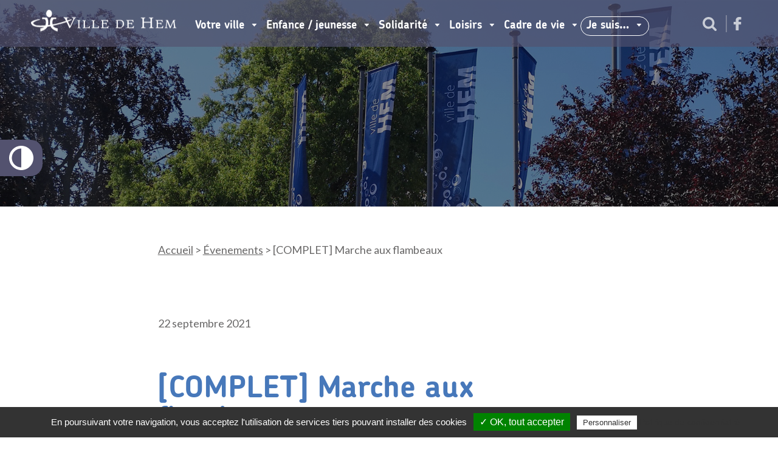

--- FILE ---
content_type: text/html; charset=UTF-8
request_url: https://www.ville-hem.fr/evenements/marche-aux-flambeaux/
body_size: 14003
content:
<!doctype html> <!--[if lt IE 7]><html class="no-js ie ie6 lt-ie9 lt-ie8 lt-ie7" lang="fr-FR"> <![endif]--> <!--[if IE 7]><html class="no-js ie ie7 lt-ie9 lt-ie8" lang="fr-FR"> <![endif]--> <!--[if IE 8]><html class="no-js ie ie8 lt-ie9" lang="fr-FR"> <![endif]--> <!--[if gt IE 8]><!--><html
 class="no-js" lang="fr-FR"> <!--<![endif]--><head><meta
 charset="UTF-8"><link media="all" href="https://www.ville-hem.fr/wp-content/cache/autoptimize/css/autoptimize_75cbdb49a5606463aee3c278908e9f60.css" rel="stylesheet"><link media="screen" href="https://www.ville-hem.fr/wp-content/cache/autoptimize/css/autoptimize_673d92f5c59ae03575140f68bedc6e27.css" rel="stylesheet"><title>[COMPLET] Marche aux flambeaux - Ville de Hem</title><meta http-equiv="Content-Type" content="text/html; charset=UTF-8"><meta http-equiv="X-UA-Compatible" content="IE=edge,chrome=1"><meta name="viewport" content="width=device-width, initial-scale=1.0"><link rel="pingback" href="https://www.ville-hem.fr/xmlrpc.php"><meta name='robots' content='index, follow, max-image-preview:large, max-snippet:-1, max-video-preview:-1' /><link rel="canonical" href="https://www.ville-hem.fr/evenements/marche-aux-flambeaux/" /><meta property="og:locale" content="fr_FR" /><meta property="og:type" content="article" /><meta property="og:title" content="[COMPLET] Marche aux flambeaux - Ville de Hem" /><meta property="og:description" content="[COMPLET] Rendez-vous le 9 octobre 2021 Marche aux Flambeaux Vous avez l&rsquo;habitude lors des  marches aux flambeaux de défiler dans les rues avec votre flambeau à la main ? Cette année la ville de Hem vous propose de changer cette habitude et d&rsquo;innover. Le 9 octobre c&rsquo;est à une balade féérique et magique dans la [&hellip;]" /><meta property="og:url" content="https://www.ville-hem.fr/evenements/marche-aux-flambeaux/" /><meta property="og:site_name" content="Ville de Hem" /><meta property="article:modified_time" content="2021-10-07T13:26:06+00:00" /><meta property="og:image" content="https://www.ville-hem.fr/wp-content/uploads/2021/09/Affiche-Marche-aux-Flambeaux-2021.jpg" /><meta name="twitter:card" content="summary_large_image" /><meta name="twitter:label1" content="Durée de lecture estimée" /><meta name="twitter:data1" content="1 minute" /> <script type="application/ld+json" class="yoast-schema-graph">{"@context":"https://schema.org","@graph":[{"@type":"WebPage","@id":"https://www.ville-hem.fr/evenements/marche-aux-flambeaux/","url":"https://www.ville-hem.fr/evenements/marche-aux-flambeaux/","name":"[COMPLET] Marche aux flambeaux - Ville de Hem","isPartOf":{"@id":"https://www.ville-hem.fr/#website"},"primaryImageOfPage":{"@id":"https://www.ville-hem.fr/evenements/marche-aux-flambeaux/#primaryimage"},"image":{"@id":"https://www.ville-hem.fr/evenements/marche-aux-flambeaux/#primaryimage"},"thumbnailUrl":"https://www.ville-hem.fr/wp-content/uploads/2021/09/Affiche-Marche-aux-Flambeaux-2021.jpg","datePublished":"2021-09-22T12:29:14+00:00","dateModified":"2021-10-07T13:26:06+00:00","breadcrumb":{"@id":"https://www.ville-hem.fr/evenements/marche-aux-flambeaux/#breadcrumb"},"inLanguage":"fr-FR","potentialAction":[{"@type":"ReadAction","target":["https://www.ville-hem.fr/evenements/marche-aux-flambeaux/"]}]},{"@type":"ImageObject","inLanguage":"fr-FR","@id":"https://www.ville-hem.fr/evenements/marche-aux-flambeaux/#primaryimage","url":"https://www.ville-hem.fr/wp-content/uploads/2021/09/Affiche-Marche-aux-Flambeaux-2021.jpg","contentUrl":"https://www.ville-hem.fr/wp-content/uploads/2021/09/Affiche-Marche-aux-Flambeaux-2021.jpg","width":300,"height":424,"caption":"affiche de la marche aux flambeaux 2021"},{"@type":"BreadcrumbList","@id":"https://www.ville-hem.fr/evenements/marche-aux-flambeaux/#breadcrumb","itemListElement":[{"@type":"ListItem","position":1,"name":"Accueil","item":"https://www.ville-hem.fr/"},{"@type":"ListItem","position":2,"name":"Évenements","item":"https://www.ville-hem.fr/evenements/"},{"@type":"ListItem","position":3,"name":"[COMPLET] Marche aux flambeaux"}]},{"@type":"WebSite","@id":"https://www.ville-hem.fr/#website","url":"https://www.ville-hem.fr/","name":"Ville de Hem","description":"","potentialAction":[{"@type":"SearchAction","target":{"@type":"EntryPoint","urlTemplate":"https://www.ville-hem.fr/?s={search_term_string}"},"query-input":{"@type":"PropertyValueSpecification","valueRequired":true,"valueName":"search_term_string"}}],"inLanguage":"fr-FR"}]}</script> <link rel='stylesheet' id='js_composer_front-css' href='https://www.ville-hem.fr/wp-content/cache/autoptimize/css/autoptimize_single_25c288b6335e66d28d9e5463a6bc527e.css?ver=v1.8.1' type='text/css' media='all' /><link rel='stylesheet' id='js_composer_custom_css-css' href='https://www.ville-hem.fr/wp-content/cache/autoptimize/css/autoptimize_single_1d571340c4397afb7b0337d4a7152f5d.css?ver=v1.8.1' type='text/css' media='all' /> <script type="text/javascript" src="https://www.ville-hem.fr/wp-includes/js/jquery/jquery.min.js?ver=v1.8.1" id="jquery-core-js"></script> <script type="text/javascript" src="https://www.ville-hem.fr/wp-includes/js/jquery/jquery-migrate.min.js?ver=v1.8.1" id="jquery-migrate-js"></script> <script type="text/javascript" src="https://www.ville-hem.fr/wp-content/themes/skin/assets/js/main.js?ver=v1.8.1" id="skin-main-js-js"></script> <script type="text/javascript" src="https://www.ville-hem.fr/wp-content/themes/skin/assets/js/components/jquery.slick.js?ver=v1.8.1" id="skin-slick-js-js"></script> <script type="text/javascript" src="https://www.ville-hem.fr/wp-content/themes/skin/assets/js/components/jquery.mmenu.all.min.js?ver=v1.8.1" id="skin-mmenu-js-js"></script> <script type="text/javascript" id="foobox-free-min-js-before">/* Run FooBox FREE (v2.7.34) */
var FOOBOX = window.FOOBOX = {
	ready: true,
	disableOthers: false,
	o: {wordpress: { enabled: true }, countMessage:'image %index of %total', captions: { dataTitle: ["captionTitle","title"], dataDesc: ["captionDesc","description"] }, rel: '', excludes:'.fbx-link,.nofoobox,.nolightbox,a[href*="pinterest.com/pin/create/button/"]', affiliate : { enabled: false }},
	selectors: [
		".foogallery-container.foogallery-lightbox-foobox", ".foogallery-container.foogallery-lightbox-foobox-free", ".gallery", ".wp-block-gallery", ".wp-caption", ".wp-block-image", "a:has(img[class*=wp-image-])", ".foobox"
	],
	pre: function( $ ){
		// Custom JavaScript (Pre)
		
	},
	post: function( $ ){
		// Custom JavaScript (Post)
		
		// Custom Captions Code
		
	},
	custom: function( $ ){
		// Custom Extra JS
		
	}
};</script> <script type="text/javascript" src="https://www.ville-hem.fr/wp-content/plugins/foobox-image-lightbox/free/js/foobox.free.min.js?ver=v1.8.1" id="foobox-free-min-js"></script> <script></script><link rel="https://api.w.org/" href="https://www.ville-hem.fr/wp-json/" /><link rel="EditURI" type="application/rsd+xml" title="RSD" href="https://www.ville-hem.fr/xmlrpc.php?rsd" /><link rel='shortlink' href='https://www.ville-hem.fr/?p=20376' /><link rel="alternate" title="oEmbed (JSON)" type="application/json+oembed" href="https://www.ville-hem.fr/wp-json/oembed/1.0/embed?url=https%3A%2F%2Fwww.ville-hem.fr%2Fevenements%2Fmarche-aux-flambeaux%2F" /><link rel="alternate" title="oEmbed (XML)" type="text/xml+oembed" href="https://www.ville-hem.fr/wp-json/oembed/1.0/embed?url=https%3A%2F%2Fwww.ville-hem.fr%2Fevenements%2Fmarche-aux-flambeaux%2F&#038;format=xml" /> <script type="text/javascript" src="https://www.ville-hem.fr/wp-content/plugins/anti-captcha/anti-captcha-0.3.js.php?ver=v1.8.1" id="anti-captcha-js"></script> <link rel="icon" href="https://www.ville-hem.fr/wp-content/uploads/2016/06/hem-favicon.gif" sizes="32x32" /><link rel="icon" href="https://www.ville-hem.fr/wp-content/uploads/2016/06/hem-favicon.gif" sizes="192x192" /><link rel="apple-touch-icon" href="https://www.ville-hem.fr/wp-content/uploads/2016/06/hem-favicon.gif" /><meta name="msapplication-TileImage" content="https://www.ville-hem.fr/wp-content/uploads/2016/06/hem-favicon.gif" /> <noscript><style>.wpb_animate_when_almost_visible { opacity: 1; }</style></noscript> <script type="text/javascript">var tarteaucitronForceLanguage = 'fr';</script> </head></html><body class="event-template-default single single-event postid-20376 page-20376 wpb-js-composer js-comp-ver-8.2 vc_responsive " data-template="base.twig" id="body"><ul class="skip-menu"><li> <a href="#header" title="Passer directement au contenu">Aller au menu principal</a></li><li> <a href="#main" title="Passer directement au contenu">Passer directement au contenu</a></li><li> <a href="#search" title="Aller à la recherche">Aller à la recherche</a></li><li> <a href="#footer" title="Aller à la recherche">Aller au footer</a></li></ul> <button class="btn btn-primary accessibilite" id="btn-accessibilite" data-access="accessibilite" title="Activer les contrastes d'accessibilité"><div class="icon-accessibilite"></div></button><header id="header" class="header" role="banner"><div class="page-size-max"><div class="vc_row"><div class="vc_col-sm-12"> <a class="nav-mobile-button" href="#nav-main"><span class="screen-reader-text">Menu :</span><span class="middle"></span></a><div class="logo" role="banner"><p class="logo-int"> <a class="logo-link" href="/" rel="home" title="se rendre sur la page d'accueil"><img src="/wp-content/themes/skin/assets/img/logo-header.png" srcset="/wp-content/themes/skin/assets/img/logo-header@2x.png 2x,/wp-content/themes/skin/assets/img/logo-header@3x.png 3x" alt="" width="241" height="37"></a></p></div><nav id="nav-main" class="horizontal-list list-nostyle nav-main" role="navigation"><ul class="horizontal-list list-nostyle" ><li class="nav-item nav-item-main  menu-item menu-item-type-post_type menu-item-object-page menu-item-28730 menu-item-has-children page-item-18"> <span class="nav-link nav-link-main" tabindex="0" >Votre ville<span class="nav-link-border"></span></span><div class="nav-drop"><div class="list-nostyle nav nav-drop-content"><div class="nav-item nav-item-drop  menu-item menu-item-type-post_type menu-item-object-page menu-item-28678 menu-item-has-children"><ul class="list-nostyle nav nav-child"><li class="nav-item  menu-item menu-item-type-post_type menu-item-object-page menu-item-28678 menu-item-has-children"> <a class="nav-link nav-link-drop mb-2" href="https://www.ville-hem.fr/votre-ville/vos-demarches/" target="" title="">Vos démarches</a></li><li class="nav-item nav-item-child  menu-item menu-item-type-post_type menu-item-object-page menu-item-28725"> <a class="nav-link nav-link-child" href="https://www.ville-hem.fr/votre-ville/application/" target="" title="">Application de la ville</a></li><li class="nav-item nav-item-child  menu-item menu-item-type-post_type menu-item-object-page menu-item-28685"> <a class="nav-link nav-link-child" href="https://www.ville-hem.fr/rendez-vous-en-ligne/" target="" title="">Rendez-vous en ligne</a></li><li class="nav-item nav-item-child  menu-item menu-item-type-post_type menu-item-object-page menu-item-28692"> <a class="nav-link nav-link-child" href="https://www.ville-hem.fr/votre-ville/vos-demarches/demarches-administratives/" target="" title="">Démarches administratives</a></li><li class="nav-item nav-item-child  menu-item menu-item-type-post_type menu-item-object-page menu-item-28728"> <a class="nav-link nav-link-child" href="https://www.ville-hem.fr/votre-ville/rendez-vous-en-ligne-2/" target="" title="">Passeport & carte d'identité</a></li><li class="nav-item nav-item-child  menu-item menu-item-type-post_type menu-item-object-page menu-item-28726"> <a class="nav-link nav-link-child" href="https://www.ville-hem.fr/votre-ville/vos-demarches/logement/" target="" title="">Logement</a></li><li class="nav-item nav-item-child  menu-item menu-item-type-post_type menu-item-object-page menu-item-28727"> <a class="nav-link nav-link-child" href="https://www.ville-hem.fr/solidarite/services/le-point-dacces-au-droit-et-autres-services-publics/" target="" title="">Point d’Accès au Droit</a></li><li class="nav-item nav-item-child  menu-item menu-item-type-post_type menu-item-object-page menu-item-33582"> <a class="nav-link nav-link-child" href="https://www.ville-hem.fr/solidarite/france-services-hemois/" target="" title="">France Services Hémois</a></li><li class="nav-item nav-item-child  menu-item menu-item-type-post_type menu-item-object-page menu-item-28715"> <a class="nav-link nav-link-child" href="https://www.ville-hem.fr/votre-ville/conseil-municipal/mel/" target="" title="">MEL</a></li></ul></div><div class="nav-item nav-item-drop  menu-item menu-item-type-custom menu-item-object-custom menu-item-28718 menu-item-has-children"><ul class="list-nostyle nav nav-child"><li class="nav-item  menu-item menu-item-type-custom menu-item-object-custom menu-item-28718 menu-item-has-children"> <a class="nav-link nav-link-drop mb-2" href="https://www.ville-hem.fr/votre-ville/election/" target="" title="">Vie municipale</a></li><li class="nav-item nav-item-child  menu-item menu-item-type-post_type menu-item-object-page menu-item-33767"> <a class="nav-link nav-link-child" href="https://www.ville-hem.fr/votre-ville/conseil-municipal/actes-administratifs/" target="" title="">Publication des actes</a></li><li class="nav-item nav-item-child  menu-item menu-item-type-post_type menu-item-object-page menu-item-33786"> <a class="nav-link nav-link-child" href="https://www.ville-hem.fr/votre-ville/conseils-municipaux/" target="" title="">Conseils municipaux</a></li><li class="nav-item nav-item-child  menu-item menu-item-type-post_type menu-item-object-page menu-item-33760"> <a class="nav-link nav-link-child" href="https://www.ville-hem.fr/votre-ville/conseil-municipal/decisions-reglementaires/" target="" title="">Décisions règlementaires</a></li><li class="nav-item nav-item-child  menu-item menu-item-type-post_type menu-item-object-page menu-item-28711"> <a class="nav-link nav-link-child" href="https://www.ville-hem.fr/votre-ville/conseil-municipal/les-elus/" target="" title="">Élus</a></li><li class="nav-item nav-item-child  menu-item menu-item-type-post_type menu-item-object-page menu-item-28696"> <a class="nav-link nav-link-child" href="https://www.ville-hem.fr/votre-ville/conseil-municipal/les-commissions/" target="" title="">Commissions</a></li><li class="nav-item nav-item-child  menu-item menu-item-type-post_type menu-item-object-page menu-item-31751"> <a class="nav-link nav-link-child" href="https://www.ville-hem.fr/votre-ville/tribune-politique/" target="" title="">Tribune politique</a></li><li class="nav-item nav-item-child  menu-item menu-item-type-post_type menu-item-object-page menu-item-28688"> <a class="nav-link nav-link-child" href="https://www.ville-hem.fr/votre-ville/conseil-municipal/sivu/" target="" title="">Actes SIVU</a></li><li class="nav-item nav-item-child  menu-item menu-item-type-custom menu-item-object-custom menu-item-32382"> <a class="nav-link nav-link-child" href="https://www.lillemetropole.fr/deliberations" target="_blank" title="">Délibération MEL</a></li></ul></div><div class="nav-item nav-item-drop  menu-item menu-item-type-post_type menu-item-object-page menu-item-28682 menu-item-has-children"><ul class="list-nostyle nav nav-child"><li class="nav-item  menu-item menu-item-type-post_type menu-item-object-page menu-item-28682 menu-item-has-children"> <a class="nav-link nav-link-drop mb-2" href="https://www.ville-hem.fr/votre-ville/hem-ma-ville/" target="" title="">Hem ma ville</a></li><li class="nav-item nav-item-child  menu-item menu-item-type-post_type menu-item-object-page menu-item-28697"> <a class="nav-link nav-link-child" href="https://www.ville-hem.fr/votre-ville/conseil-municipal/les-projets-de-ville/" target="" title="">Projets de ville</a></li><li class="nav-item nav-item-child  menu-item menu-item-type-post_type menu-item-object-page menu-item-28709"> <a class="nav-link nav-link-child" href="https://www.ville-hem.fr/votre-ville/conseil-municipal/le-budget-de-la-ville-de-hem/" target="" title="">Budget de la ville de Hem</a></li><li class="nav-item nav-item-child  menu-item menu-item-type-post_type menu-item-object-page menu-item-28720"> <a class="nav-link nav-link-child" href="https://www.ville-hem.fr/equipements-et-annuaires/" target="" title="">Équipements et annuaires</a></li><li class="nav-item nav-item-child  menu-item menu-item-type-post_type menu-item-object-page menu-item-28699"> <a class="nav-link nav-link-child" href="https://www.ville-hem.fr/votre-ville/hem-ma-ville/histoire-de-la-ville/" target="" title="">Histoire de la ville</a></li><li class="nav-item nav-item-child  menu-item menu-item-type-post_type menu-item-object-page menu-item-28729"> <a class="nav-link nav-link-child" href="https://www.ville-hem.fr/votre-ville/hem-ma-ville/patrimoine-de-hem/" target="" title="">Patrimoine de Hem</a></li><li class="nav-item nav-item-child  menu-item menu-item-type-post_type menu-item-object-page menu-item-32291"> <a class="nav-link nav-link-child" href="https://www.ville-hem.fr/renovation-de-leglise-saint-corneille/" target="" title="">Rénovation St Corneille</a></li><li class="nav-item nav-item-child  menu-item menu-item-type-post_type menu-item-object-page menu-item-28717"> <a class="nav-link nav-link-child" href="https://www.ville-hem.fr/votre-ville/hem-ma-ville/jumelage/" target="" title="">Jumelage</a></li></ul></div><div class="nav-item nav-item-drop  menu-item menu-item-type-post_type menu-item-object-page menu-item-28707 menu-item-has-children"><ul class="list-nostyle nav nav-child"><li class="nav-item  menu-item menu-item-type-post_type menu-item-object-page menu-item-28707 menu-item-has-children"> <a class="nav-link nav-link-drop mb-2" href="https://www.ville-hem.fr/votre-ville/services-et-equipements/" target="" title="">Services et équipements</a></li><li class="nav-item nav-item-child  menu-item menu-item-type-post_type menu-item-object-page menu-item-31352"> <a class="nav-link nav-link-child" href="https://www.ville-hem.fr/votre-ville/services-et-equipements/services-municipaux/" target="" title="">Les services municipaux</a></li><li class="nav-item nav-item-child  menu-item menu-item-type-post_type menu-item-object-page menu-item-33613"> <a class="nav-link nav-link-child" href="https://www.ville-hem.fr/equipements-et-annuaires/" target="" title="">Équipements et annuaires</a></li><li class="nav-item nav-item-child  menu-item menu-item-type-post_type menu-item-object-page menu-item-28721"> <a class="nav-link nav-link-child" href="https://www.ville-hem.fr/votre-ville/services-et-equipements/mobilite/" target="" title="">Bus</a></li><li class="nav-item nav-item-child  menu-item menu-item-type-post_type menu-item-object-page menu-item-32067"> <a class="nav-link nav-link-child" href="https://www.ville-hem.fr/cadre-de-vie/tramway/" target="" title="">Projet Tramway</a></li></ul></div><div class="nav-item nav-item-drop  menu-item menu-item-type-post_type menu-item-object-page menu-item-28680 menu-item-has-children"><ul class="list-nostyle nav nav-child"><li class="nav-item  menu-item menu-item-type-post_type menu-item-object-page menu-item-28680 menu-item-has-children"> <a class="nav-link nav-link-drop mb-2" href="https://www.ville-hem.fr/votre-ville/citoyennete/" target="" title="">Citoyenneté</a></li><li class="nav-item nav-item-child  menu-item menu-item-type-post_type menu-item-object-page menu-item-28712"> <a class="nav-link nav-link-child" href="https://www.ville-hem.fr/votre-ville/election/" target="" title="">Élections</a></li><li class="nav-item nav-item-child  menu-item menu-item-type-post_type menu-item-object-page menu-item-28691"> <a class="nav-link nav-link-child" href="https://www.ville-hem.fr/votre-ville/citoyennete/conseil-des-seniors/" target="" title="">Conseil des seniors</a></li><li class="nav-item nav-item-child  menu-item menu-item-type-post_type menu-item-object-page menu-item-28723"> <a class="nav-link nav-link-child" href="https://www.ville-hem.fr/votre-ville/citoyennete/conseil-de-la-jeunesse/" target="" title="">Conseil de la jeunesse</a></li><li class="nav-item nav-item-child  menu-item menu-item-type-post_type menu-item-object-page menu-item-28724"> <a class="nav-link nav-link-child" href="https://www.ville-hem.fr/votre-ville/citoyennete/conseil-citoyen/" target="" title="">Conseil citoyen</a></li></ul></div><div class="nav-item nav-item-drop  menu-item menu-item-type-post_type menu-item-object-page menu-item-28686 menu-item-has-children"><ul class="list-nostyle nav nav-child"><li class="nav-item  menu-item menu-item-type-post_type menu-item-object-page menu-item-28686 menu-item-has-children"> <a class="nav-link nav-link-drop mb-2" href="https://www.ville-hem.fr/votre-ville/economie-emploi/" target="" title="">Économie / Emploi</a></li><li class="nav-item nav-item-child  menu-item menu-item-type-post_type menu-item-object-page menu-item-28705"> <a class="nav-link nav-link-child" href="https://www.ville-hem.fr/votre-ville/economie-emploi/entreprendre-a-hem/" target="" title="">Entreprendre à Hem</a></li><li class="nav-item nav-item-child  menu-item menu-item-type-post_type menu-item-object-page menu-item-28703"> <a class="nav-link nav-link-child" href="https://www.ville-hem.fr/votre-ville/economie-emploi/commerce-a-hem/" target="" title="">Commerce</a></li><li class="nav-item nav-item-child  menu-item menu-item-type-post_type menu-item-object-page menu-item-32643"> <a class="nav-link nav-link-child" href="https://www.ville-hem.fr/cadre-de-vie/projet-commerces-coeur-de-ville/" target="" title="">AMI commerces cœur de ville</a></li><li class="nav-item nav-item-child  menu-item menu-item-type-post_type menu-item-object-page menu-item-28704"> <a class="nav-link nav-link-child" href="https://www.ville-hem.fr/votre-ville/economie-emploi/le-marche-du-dimanche/" target="" title="">Marché du dimanche</a></li><li class="nav-item nav-item-child  menu-item menu-item-type-post_type menu-item-object-page menu-item-28702"> <a class="nav-link nav-link-child" href="https://www.ville-hem.fr/votre-ville/economie-emploi/les-zones-dactivite/" target="" title="">Zones d’activité</a></li><li class="nav-item nav-item-child  menu-item menu-item-type-post_type menu-item-object-page menu-item-28693"> <a class="nav-link nav-link-child" href="https://www.ville-hem.fr/votre-ville/economie-emploi/emploi/" target="" title="">Emploi</a></li><li class="nav-item nav-item-child  menu-item menu-item-type-post_type menu-item-object-page menu-item-28714"> <a class="nav-link nav-link-child" href="https://www.ville-hem.fr/votre-ville/vos-demarches/recrutements-mairie/" target="" title="">Recrutements mairie</a></li><li class="nav-item nav-item-child  menu-item menu-item-type-custom menu-item-object-custom menu-item-28719"> <a class="nav-link nav-link-child" href="https://zephyrhem.fr/la-salle/" target="_blank" title="">Espace Pro du Zéphyr</a></li><li class="nav-item nav-item-child  menu-item menu-item-type-post_type menu-item-object-page menu-item-28722"> <a class="nav-link nav-link-child" href="https://www.ville-hem.fr/les-marches-publics/" target="" title="">Marchés publics</a></li><li class="nav-item nav-item-child  menu-item menu-item-type-post_type menu-item-object-page menu-item-28706"> <a class="nav-link nav-link-child" href="https://www.ville-hem.fr/equipements-et-annuaires/annuaire-entreprises/" target="" title="">Annuaire Entreprises</a></li></ul></div></div><ul class="list-nostyle nav nav-drop-last"><li class="nav-item nav-item-drop nav-item-drop-last  menu-item menu-item-type-custom menu-item-object-custom menu-item-28731 menu-item-has-children"> <span class="nav-link nav-link-drop-last" href="https://www.ville-hem.fr/votre-ville/" target="" title="">Accès Directs</span><ul class="list-nostyle nav nav-child"><li class="nav-item nav-item-child fas fa-phone menu-item menu-item-type-post_type menu-item-object-page menu-item-28739"> <a class="nav-link nav-link-child btn btn-peach" href="https://www.ville-hem.fr/votre-ville/services-et-equipements/services-municipaux/" target="" title="" ><em class="fas fa-phone menu-item menu-item-type-post_type menu-item-object-page menu-item-28739"></em>Services municipaux</a></li><li class="nav-item nav-item-child fas fa-newspaper menu-item menu-item-type-post_type menu-item-object-page menu-item-28733"> <a class="nav-link nav-link-child btn btn-peach" href="https://www.ville-hem.fr/votre-ville/actualites-de-votre-ville/" target="" title="" ><em class="fas fa-newspaper menu-item menu-item-type-post_type menu-item-object-page menu-item-28733"></em>Actualités de votre ville</a></li><li class="nav-item nav-item-child  menu-item menu-item-type-post_type menu-item-object-page menu-item-33032"> <a class="nav-link nav-link-child btn btn-peach" href="https://www.ville-hem.fr/votre-ville/publication-des-actes/" target="" title="" ><em class=" menu-item menu-item-type-post_type menu-item-object-page menu-item-33032"></em>Publication des actes</a></li><li class="nav-item nav-item-child fas fa-warehouse menu-item menu-item-type-post_type menu-item-object-page menu-item-28736"> <a class="nav-link nav-link-child btn btn-peach" href="https://www.ville-hem.fr/votre-ville/services-et-equipements/equipements-de-la-ville/" target="" title="" ><em class="fas fa-warehouse menu-item menu-item-type-post_type menu-item-object-page menu-item-28736"></em>Équipements de la Ville</a></li><li class="nav-item nav-item-child fas fa-id-card menu-item menu-item-type-post_type menu-item-object-page menu-item-28735"> <a class="nav-link nav-link-child btn btn-peach" href="https://www.ville-hem.fr/votre-ville/vos-demarches/demarches-administratives/" target="" title="" ><em class="fas fa-id-card menu-item menu-item-type-post_type menu-item-object-page menu-item-28735"></em>Démarches administratives</a></li><li class="nav-item nav-item-child fas fa-handshake menu-item menu-item-type-post_type menu-item-object-page menu-item-28737"> <a class="nav-link nav-link-child btn btn-peach" href="https://www.ville-hem.fr/les-marches-publics/" target="" title="" ><em class="fas fa-handshake menu-item menu-item-type-post_type menu-item-object-page menu-item-28737"></em>Marchés publics</a></li><li class="nav-item nav-item-child fas fa-carrot menu-item menu-item-type-post_type menu-item-object-page menu-item-28738"> <a class="nav-link nav-link-child btn btn-peach" href="https://www.ville-hem.fr/votre-ville/economie-emploi/le-marche-du-dimanche/" target="" title="" ><em class="fas fa-carrot menu-item menu-item-type-post_type menu-item-object-page menu-item-28738"></em>Marché du dimanche</a></li><li class="nav-item nav-item-child fas fa-newspaper menu-item menu-item-type-post_type menu-item-object-page menu-item-28734"> <a class="nav-link nav-link-child btn btn-peach" href="https://www.ville-hem.fr/votre-ville/economie-emploi/actualites-economie-et-emploi/" target="" title="" ><em class="fas fa-newspaper menu-item menu-item-type-post_type menu-item-object-page menu-item-28734"></em>Actualités Economie et emploi</a></li><li class="nav-item nav-item-child fas fa-shop menu-item menu-item-type-post_type menu-item-object-page menu-item-32644"> <a class="nav-link nav-link-child btn btn-peach" href="https://www.ville-hem.fr/cadre-de-vie/projet-commerces-coeur-de-ville/" target="" title="" ><em class="fas fa-shop menu-item menu-item-type-post_type menu-item-object-page menu-item-32644"></em>AMI commerces cœur de ville</a></li></ul></li></ul></div></li><li class="nav-item nav-item-main  menu-item menu-item-type-post_type menu-item-object-page menu-item-943 menu-item-has-children page-item-22"> <span class="nav-link nav-link-main" tabindex="0" >Enfance / jeunesse<span class="nav-link-border"></span></span><div class="nav-drop"><div class="list-nostyle nav nav-drop-content"><div class="nav-item nav-item-drop  menu-item menu-item-type-post_type menu-item-object-page menu-item-11116 menu-item-has-children"><ul class="list-nostyle nav nav-child"><li class="nav-item  menu-item menu-item-type-post_type menu-item-object-page menu-item-11116 menu-item-has-children"> <a class="nav-link nav-link-drop mb-2" href="https://www.ville-hem.fr/enfance-jeunesse/info-au-portail-famille/" target="" title="">Portail famille</a></li><li class="nav-item nav-item-child  menu-item menu-item-type-post_type menu-item-object-page menu-item-11106"> <a class="nav-link nav-link-child" href="https://www.ville-hem.fr/enfance-jeunesse/info-au-portail-famille/" target="" title="">Info Portail famille</a></li><li class="nav-item nav-item-child  menu-item menu-item-type-custom menu-item-object-custom menu-item-19267"> <a class="nav-link nav-link-child" href="https://portalssl.agoraplus.fr/ville-hem/pck_home.home_view#/" target="_blank" title="">Portail famille</a></li><li class="nav-item nav-item-child  menu-item menu-item-type-post_type menu-item-object-page menu-item-2741"> <a class="nav-link nav-link-child" href="https://www.ville-hem.fr/enfance-jeunesse/portail-famille/fiches-dinscription/" target="" title="">Modalités d'inscription</a></li></ul></div><div class="nav-item nav-item-drop  menu-item menu-item-type-post_type menu-item-object-page menu-item-11107 menu-item-has-children"><ul class="list-nostyle nav nav-child"><li class="nav-item  menu-item menu-item-type-post_type menu-item-object-page menu-item-11107 menu-item-has-children"> <a class="nav-link nav-link-drop mb-2" href="https://www.ville-hem.fr/enfance-jeunesse/jeunesse/point-information-jeunesse/" target="" title="">Jeunesse</a></li><li class="nav-item nav-item-child  menu-item menu-item-type-post_type menu-item-object-page menu-item-10815"> <a class="nav-link nav-link-child" href="https://www.ville-hem.fr/enfance-jeunesse/jeunesse/point-information-jeunesse/" target="" title="">Point information jeunesse</a></li><li class="nav-item nav-item-child  menu-item menu-item-type-post_type menu-item-object-page menu-item-11113"> <a class="nav-link nav-link-child" href="https://www.ville-hem.fr/votre-ville/citoyennete/conseil-de-la-jeunesse/" target="" title="">Conseil de la jeunesse</a></li><li class="nav-item nav-item-child  menu-item menu-item-type-post_type menu-item-object-page menu-item-11109"> <a class="nav-link nav-link-child" href="https://www.ville-hem.fr/temps-libre/coups-de-pouce/passsport-culture-jeune/" target="" title="">Pass’sport culture jeune</a></li><li class="nav-item nav-item-child  menu-item menu-item-type-post_type menu-item-object-page menu-item-13552"> <a class="nav-link nav-link-child" href="https://www.ville-hem.fr/enfance-jeunesse/jeunesse/aides-aux-jeunes/" target="" title="">Aides aux jeunes</a></li></ul></div><div class="nav-item nav-item-drop  menu-item menu-item-type-post_type menu-item-object-page menu-item-946 menu-item-has-children"><ul class="list-nostyle nav nav-child"><li class="nav-item  menu-item menu-item-type-post_type menu-item-object-page menu-item-946 menu-item-has-children"> <a class="nav-link nav-link-drop mb-2" href="https://www.ville-hem.fr/enfance-jeunesse/education/" target="" title="">École</a></li><li class="nav-item nav-item-child  menu-item menu-item-type-post_type menu-item-object-page menu-item-948"> <a class="nav-link nav-link-child" href="https://www.ville-hem.fr/enfance-jeunesse/education/etablissements-scolaires/" target="" title="">Établissements scolaires</a></li><li class="nav-item nav-item-child  menu-item menu-item-type-custom menu-item-object-custom menu-item-18112"> <a class="nav-link nav-link-child" href="https://www.ville-hem.fr/enfance-jeunesse/portail-famille/fiches-dinscription/" target="" title="">Inscription activités, garderie...</a></li><li class="nav-item nav-item-child  menu-item menu-item-type-post_type menu-item-object-page menu-item-947"> <a class="nav-link nav-link-child" href="https://www.ville-hem.fr/enfance-jeunesse/education/accompagnement-scolaire/" target="" title="">Accompagnement scolaire</a></li><li class="nav-item nav-item-child  menu-item menu-item-type-post_type menu-item-object-page menu-item-1003"> <a class="nav-link nav-link-child" href="https://www.ville-hem.fr/enfance-jeunesse/education/restauration-scolaire/" target="" title="">Restauration et garderie</a></li></ul></div><div class="nav-item nav-item-drop  menu-item menu-item-type-post_type menu-item-object-page menu-item-10004 menu-item-has-children"><ul class="list-nostyle nav nav-child"><li class="nav-item  menu-item menu-item-type-post_type menu-item-object-page menu-item-10004 menu-item-has-children"> <a class="nav-link nav-link-drop mb-2" href="https://www.ville-hem.fr/enfance-jeunesse/loisirs/" target="" title="">Loisirs</a></li><li class="nav-item nav-item-child  menu-item menu-item-type-post_type menu-item-object-page menu-item-10009"> <a class="nav-link nav-link-child" href="https://www.ville-hem.fr/enfance-jeunesse/loisirs/vacances-scolaires/" target="" title="">Vacances scolaires</a></li><li class="nav-item nav-item-child  menu-item menu-item-type-post_type menu-item-object-page menu-item-21832"> <a class="nav-link nav-link-child" href="https://www.ville-hem.fr/enfance-jeunesse/alsh-dete/" target="" title="">ALSH d’été - Guide jeunes</a></li><li class="nav-item nav-item-child  menu-item menu-item-type-post_type menu-item-object-page menu-item-10010"> <a class="nav-link nav-link-child" href="https://www.ville-hem.fr/enfance-jeunesse/loisirs/mercredis-recreatifs/" target="" title="">Mercredis récréatifs</a></li><li class="nav-item nav-item-child  menu-item menu-item-type-post_type menu-item-object-page menu-item-11108"> <a class="nav-link nav-link-child" href="https://www.ville-hem.fr/temps-libre/ecoles-de-disciplines-culturelles/" target="" title="">Écoles de disciplines</a></li><li class="nav-item nav-item-child  menu-item menu-item-type-custom menu-item-object-custom menu-item-30904"> <a class="nav-link nav-link-child" href="https://www.ville-hem.fr/2025/12/02/alsh-ete-2026-job-dating/" target="" title="">Job dating</a></li></ul></div><div class="nav-item nav-item-drop  menu-item menu-item-type-post_type menu-item-object-page menu-item-11115 menu-item-has-children"><ul class="list-nostyle nav nav-child"><li class="nav-item  menu-item menu-item-type-post_type menu-item-object-page menu-item-11115 menu-item-has-children"> <a class="nav-link nav-link-drop mb-2" href="https://www.ville-hem.fr/enfance-jeunesse/petit-enfance/modes-de-garde/" target="" title="">Petite enfance</a></li><li class="nav-item nav-item-child  menu-item menu-item-type-post_type menu-item-object-page menu-item-10416"> <a class="nav-link nav-link-child" href="https://www.ville-hem.fr/enfance-jeunesse/petit-enfance/modes-de-garde/" target="" title="">Modes de garde</a></li><li class="nav-item nav-item-child  menu-item menu-item-type-post_type menu-item-object-page menu-item-10091"> <a class="nav-link nav-link-child" href="https://www.ville-hem.fr/enfance-jeunesse/petit-enfance/guichet-unique/" target="" title="">Relais Petite Enfance</a></li><li class="nav-item nav-item-child  menu-item menu-item-type-post_type menu-item-object-page menu-item-25806"> <a class="nav-link nav-link-child" href="https://www.ville-hem.fr/enfance-jeunesse/petit-enfance/parents-enfants/" target="" title="">Parents / enfants</a></li><li class="nav-item nav-item-child  menu-item menu-item-type-post_type menu-item-object-page menu-item-1002"> <a class="nav-link nav-link-child" href="https://www.ville-hem.fr/enfance-jeunesse/petit-enfance/social-sante/" target="" title="">Social &#038; santé</a></li><li class="nav-item nav-item-child  menu-item menu-item-type-post_type menu-item-object-page menu-item-18065"> <a class="nav-link nav-link-child" href="https://www.ville-hem.fr/enfance-jeunesse/petit-enfance/rendez-vous-petite-enfance/" target="" title="">Rendez-vous Petite Enfance</a></li></ul></div></div><ul class="list-nostyle nav nav-drop-last"><li class="nav-item nav-item-drop nav-item-drop-last  menu-item menu-item-type-custom menu-item-object-custom menu-item-10089 menu-item-has-children"> <span class="nav-link nav-link-drop-last" href="https://www.ville-hem.fr/enfance-jeunesse/" target="" title="">Accès Directs</span><ul class="list-nostyle nav nav-child"><li class="nav-item nav-item-child far fa-newspaper menu-item menu-item-type-post_type menu-item-object-page menu-item-945"> <a class="nav-link nav-link-child btn btn-peach" href="https://www.ville-hem.fr/enfance-jeunesse/actualites-enfance-jeunesse/" target="" title="" ><em class="far fa-newspaper menu-item menu-item-type-post_type menu-item-object-page menu-item-945"></em>Actualités Enfance et jeunesse</a></li><li class="nav-item nav-item-child fas fa-shapes menu-item menu-item-type-custom menu-item-object-custom menu-item-19268"> <a class="nav-link nav-link-child btn btn-peach" href="https://portalssl.agoraplus.fr/ville-hem/pck_home.home_view#/" target="_blank" title="" ><em class="fas fa-shapes menu-item menu-item-type-custom menu-item-object-custom menu-item-19268"></em>Portail famille</a></li><li class="nav-item nav-item-child fas fa-utensils menu-item menu-item-type-post_type menu-item-object-page menu-item-11110"> <a class="nav-link nav-link-child btn btn-peach" href="https://www.ville-hem.fr/enfance-jeunesse/education/restauration-scolaire/" target="" title="" ><em class="fas fa-utensils menu-item menu-item-type-post_type menu-item-object-page menu-item-11110"></em>Restauration scolaire</a></li><li class="nav-item nav-item-child fas fa-baby menu-item menu-item-type-post_type menu-item-object-page menu-item-33820"> <a class="nav-link nav-link-child btn btn-peach" href="https://www.ville-hem.fr/enfance-jeunesse/petit-enfance/modes-de-garde/" target="" title="" ><em class="fas fa-baby menu-item menu-item-type-post_type menu-item-object-page menu-item-33820"></em>Petite enfance</a></li><li class="nav-item nav-item-child fas fa-dice-d6 menu-item menu-item-type-post_type menu-item-object-page menu-item-11114"> <a class="nav-link nav-link-child btn btn-peach" href="https://www.ville-hem.fr/temps-libre/ecoles-de-disciplines-culturelles/" target="" title="" ><em class="fas fa-dice-d6 menu-item menu-item-type-post_type menu-item-object-page menu-item-11114"></em>Écoles de disciplines</a></li></ul></li></ul></div></li><li class="nav-item nav-item-main  menu-item menu-item-type-post_type menu-item-object-page menu-item-935 menu-item-has-children page-item-36"> <span class="nav-link nav-link-main" tabindex="0" >Solidarité<span class="nav-link-border"></span></span><div class="nav-drop"><div class="list-nostyle nav nav-drop-content"><div class="nav-item nav-item-drop  menu-item menu-item-type-post_type menu-item-object-page menu-item-11119 menu-item-has-children"><ul class="list-nostyle nav nav-child"><li class="nav-item  menu-item menu-item-type-post_type menu-item-object-page menu-item-11119 menu-item-has-children"> <a class="nav-link nav-link-drop mb-2" href="https://www.ville-hem.fr/solidarite/action-social/centre-communal-daction-sociale/" target="" title="">Action sociale</a></li><li class="nav-item nav-item-child  menu-item menu-item-type-post_type menu-item-object-page menu-item-10818"> <a class="nav-link nav-link-child" href="https://www.ville-hem.fr/solidarite/action-social/centre-communal-daction-sociale/" target="" title="">CCAS</a></li><li class="nav-item nav-item-child  menu-item menu-item-type-post_type menu-item-object-page menu-item-33815"> <a class="nav-link nav-link-child" href="https://www.ville-hem.fr/solidarite/actes-ccas/" target="" title="">Actes CCAS</a></li><li class="nav-item nav-item-child  menu-item menu-item-type-post_type menu-item-object-page menu-item-939"> <a class="nav-link nav-link-child" href="https://www.ville-hem.fr/solidarite/action-social/le-revenu-de-solidarite-active/" target="" title="">RSA</a></li><li class="nav-item nav-item-child  menu-item menu-item-type-post_type menu-item-object-page menu-item-937"> <a class="nav-link nav-link-child" href="https://www.ville-hem.fr/solidarite/action-social/le-contrat-de-ville/" target="" title="">Contrat de ville</a></li><li class="nav-item nav-item-child  menu-item menu-item-type-post_type menu-item-object-page menu-item-2842"> <a class="nav-link nav-link-child" href="https://www.ville-hem.fr/solidarite/action-social/sante/" target="" title="">Santé</a></li><li class="nav-item nav-item-child  menu-item menu-item-type-post_type menu-item-object-page menu-item-16695"> <a class="nav-link nav-link-child" href="https://www.ville-hem.fr/solidarite/action-social/ateliers-partages/" target="" title="">Ateliers Partagés</a></li><li class="nav-item nav-item-child  menu-item menu-item-type-post_type menu-item-object-page menu-item-20735"> <a class="nav-link nav-link-child" href="https://www.ville-hem.fr/solidarite/20729-2/" target="" title="">Violences faites aux femmes</a></li></ul></div><div class="nav-item nav-item-drop  menu-item menu-item-type-post_type menu-item-object-page menu-item-9990 menu-item-has-children"><ul class="list-nostyle nav nav-child"><li class="nav-item  menu-item menu-item-type-post_type menu-item-object-page menu-item-9990 menu-item-has-children"> <a class="nav-link nav-link-drop mb-2" href="https://www.ville-hem.fr/solidarite/services/" target="" title="">Services</a></li><li class="nav-item nav-item-child  menu-item menu-item-type-post_type menu-item-object-page menu-item-940"> <a class="nav-link nav-link-child" href="https://www.ville-hem.fr/solidarite/services/les-centres-sociaux/" target="" title="">Centres sociaux</a></li><li class="nav-item nav-item-child  menu-item menu-item-type-post_type menu-item-object-page menu-item-938"> <a class="nav-link nav-link-child" href="https://www.ville-hem.fr/solidarite/services/le-point-dacces-au-droit-et-autres-services-publics/" target="" title="">Point d'accès au droit</a></li><li class="nav-item nav-item-child  menu-item menu-item-type-post_type menu-item-object-page menu-item-9792"> <a class="nav-link nav-link-child" href="https://www.ville-hem.fr/solidarite/services/projets-dinitiative-citoyenne/" target="" title="">Projets d’Initiative Citoyenne</a></li><li class="nav-item nav-item-child  menu-item menu-item-type-post_type menu-item-object-page menu-item-11121"> <a class="nav-link nav-link-child" href="https://www.ville-hem.fr/votre-ville/vos-demarches/logement/" target="" title="">Logement</a></li><li class="nav-item nav-item-child  menu-item menu-item-type-post_type menu-item-object-page menu-item-11117"> <a class="nav-link nav-link-child" href="https://www.ville-hem.fr/votre-ville/economie-emploi/emploi/" target="" title="">Emploi</a></li><li class="nav-item nav-item-child  menu-item menu-item-type-post_type menu-item-object-page menu-item-33575"> <a class="nav-link nav-link-child" href="https://www.ville-hem.fr/solidarite/france-services-hemois/" target="" title="">France Services Hémois</a></li></ul></div><div class="nav-item nav-item-drop  menu-item menu-item-type-post_type menu-item-object-page menu-item-9909 menu-item-has-children"><ul class="list-nostyle nav nav-child"><li class="nav-item  menu-item menu-item-type-post_type menu-item-object-page menu-item-9909 menu-item-has-children"> <a class="nav-link nav-link-drop mb-2" href="https://www.ville-hem.fr/solidarite/seniors/" target="" title="">Seniors</a></li><li class="nav-item nav-item-child  menu-item menu-item-type-post_type menu-item-object-page menu-item-9908"> <a class="nav-link nav-link-child" href="https://www.ville-hem.fr/solidarite/seniors/les-residences-seniors/" target="" title="">Résidences Seniors</a></li><li class="nav-item nav-item-child  menu-item menu-item-type-post_type menu-item-object-page menu-item-9907"> <a class="nav-link nav-link-child" href="https://www.ville-hem.fr/solidarite/seniors/guide-des-seniors/" target="" title="">Guide des seniors</a></li><li class="nav-item nav-item-child  menu-item menu-item-type-post_type menu-item-object-page menu-item-18814"> <a class="nav-link nav-link-child" href="https://www.ville-hem.fr/solidarite/seniors/passsport-culture-senior/" target="" title="">Pass’sport Culture senior</a></li><li class="nav-item nav-item-child  menu-item menu-item-type-post_type menu-item-object-page menu-item-11120"> <a class="nav-link nav-link-child" href="https://www.ville-hem.fr/votre-ville/citoyennete/conseil-des-seniors/" target="" title="">Conseil des seniors</a></li><li class="nav-item nav-item-child  menu-item menu-item-type-post_type menu-item-object-page menu-item-32046"> <a class="nav-link nav-link-child" href="https://www.ville-hem.fr/solidarite/seniors/les-rencontres-nature-senior/" target="" title="">Rencontres nature senior</a></li></ul></div></div><ul class="list-nostyle nav nav-drop-last"><li class="nav-item nav-item-drop nav-item-drop-last  menu-item menu-item-type-custom menu-item-object-custom menu-item-10104 menu-item-has-children"> <span class="nav-link nav-link-drop-last" href="https://www.ville-hem.fr/solidarité/" target="" title="">Accès rapides</span><ul class="list-nostyle nav nav-child"><li class="nav-item nav-item-child far fa-newspaper menu-item menu-item-type-post_type menu-item-object-page menu-item-9906"> <a class="nav-link nav-link-child btn btn-peach" href="https://www.ville-hem.fr/solidarite/seniors/actualites-seniors/" target="" title="" ><em class="far fa-newspaper menu-item menu-item-type-post_type menu-item-object-page menu-item-9906"></em>Actualités Séniors</a></li><li class="nav-item nav-item-child far fa-newspaper menu-item menu-item-type-post_type menu-item-object-page menu-item-994"> <a class="nav-link nav-link-child btn btn-peach" href="https://www.ville-hem.fr/solidarite/actualites-solidarite/" target="" title="" ><em class="far fa-newspaper menu-item menu-item-type-post_type menu-item-object-page menu-item-994"></em>Actualités Solidarité</a></li><li class="nav-item nav-item-child far fa-comments menu-item menu-item-type-post_type menu-item-object-page menu-item-11118"> <a class="nav-link nav-link-child btn btn-peach" href="https://www.ville-hem.fr/solidarite/action-social/centre-communal-daction-sociale/" target="" title="" ><em class="far fa-comments menu-item menu-item-type-post_type menu-item-object-page menu-item-11118"></em>CCAS</a></li><li class="nav-item nav-item-child fas fa-blind menu-item menu-item-type-post_type menu-item-object-page menu-item-11122"> <a class="nav-link nav-link-child btn btn-peach" href="https://www.ville-hem.fr/solidarite/seniors/les-residences-seniors/" target="" title="" ><em class="fas fa-blind menu-item menu-item-type-post_type menu-item-object-page menu-item-11122"></em>Résidences Seniors</a></li><li class="nav-item nav-item-child fas fa-users menu-item menu-item-type-post_type menu-item-object-page menu-item-11124"> <a class="nav-link nav-link-child btn btn-peach" href="https://www.ville-hem.fr/solidarite/services/les-centres-sociaux/" target="" title="" ><em class="fas fa-users menu-item menu-item-type-post_type menu-item-object-page menu-item-11124"></em>Centres sociaux</a></li></ul></li></ul></div></li><li class="nav-item nav-item-main  menu-item menu-item-type-post_type menu-item-object-page menu-item-951 menu-item-has-children page-item-26"> <span class="nav-link nav-link-main" tabindex="0" >Loisirs<span class="nav-link-border"></span></span><div class="nav-drop"><div class="list-nostyle nav nav-drop-content"><div class="nav-item nav-item-drop  menu-item menu-item-type-post_type menu-item-object-page menu-item-11138 menu-item-has-children"><ul class="list-nostyle nav nav-child"><li class="nav-item  menu-item menu-item-type-post_type menu-item-object-page menu-item-11138 menu-item-has-children"> <a class="nav-link nav-link-drop mb-2" href="https://www.ville-hem.fr/temps-libre/loisirs/evenements-culturels-et-festifs/" target="" title="">Activités de loisirs</a></li><li class="nav-item nav-item-child  menu-item menu-item-type-post_type menu-item-object-page menu-item-957"> <a class="nav-link nav-link-child" href="https://www.ville-hem.fr/temps-libre/loisirs/evenements-culturels-et-festifs/" target="" title="">Grands rendez-vous festifs</a></li><li class="nav-item nav-item-child  menu-item menu-item-type-post_type menu-item-object-page menu-item-11128"> <a class="nav-link nav-link-child" href="https://www.ville-hem.fr/temps-libre/sports/oxyghem/" target="" title="">Courses Oxyghem</a></li><li class="nav-item nav-item-child  menu-item menu-item-type-post_type menu-item-object-page menu-item-11131"> <a class="nav-link nav-link-child" href="https://www.ville-hem.fr/equipements-et-annuaires/annuaire-association/" target="" title="">Trouver une association</a></li><li class="nav-item nav-item-child  menu-item menu-item-type-post_type menu-item-object-page menu-item-11133"> <a class="nav-link nav-link-child" href="https://www.ville-hem.fr/votre-ville/economie-emploi/le-marche-du-dimanche/" target="" title="">Marché du dimanche</a></li><li class="nav-item nav-item-child  menu-item menu-item-type-post_type menu-item-object-page menu-item-11132"> <a class="nav-link nav-link-child" href="https://www.ville-hem.fr/solidarite/services/les-centres-sociaux/" target="" title="">Centres sociaux</a></li></ul></div><div class="nav-item nav-item-drop  menu-item menu-item-type-post_type menu-item-object-page menu-item-10147 menu-item-has-children"><ul class="list-nostyle nav nav-child"><li class="nav-item  menu-item menu-item-type-post_type menu-item-object-page menu-item-10147 menu-item-has-children"> <a class="nav-link nav-link-drop mb-2" href="https://www.ville-hem.fr/temps-libre/culture/" target="" title="">Activités Culturelles</a></li><li class="nav-item nav-item-child  menu-item menu-item-type-post_type menu-item-object-page menu-item-18524"> <a class="nav-link nav-link-child" href="https://www.ville-hem.fr/temps-libre/culture/prise-de-rendez-vous-en-ligne-pour-cyber-centre-emap-et-futurs-exposants/" target="" title="">Prise de RDV en ligne</a></li><li class="nav-item nav-item-child  menu-item menu-item-type-post_type menu-item-object-page menu-item-956"> <a class="nav-link nav-link-child" href="https://www.ville-hem.fr/temps-libre/culture/espace-culturel-franchomme/" target="" title="">Espace Culturel Franchomme</a></li><li class="nav-item nav-item-child  menu-item menu-item-type-post_type menu-item-object-page menu-item-10157"> <a class="nav-link nav-link-child" href="https://www.ville-hem.fr/temps-libre/culture/ecole-arts-plastiques/" target="" title="">École Arts Plastiques</a></li><li class="nav-item nav-item-child  menu-item menu-item-type-post_type menu-item-object-page menu-item-10166"> <a class="nav-link nav-link-child" href="https://www.ville-hem.fr/temps-libre/culture/ecole-de-danse/" target="" title="">École de danse</a></li><li class="nav-item nav-item-child  menu-item menu-item-type-post_type menu-item-object-page menu-item-10170"> <a class="nav-link nav-link-child" href="https://www.ville-hem.fr/temps-libre/culture/ecole-de-musique/" target="" title="">École de Musique</a></li><li class="nav-item nav-item-child  menu-item menu-item-type-post_type menu-item-object-page menu-item-10167"> <a class="nav-link nav-link-child" href="https://www.ville-hem.fr/temps-libre/culture/theatre-de-laventure/" target="" title="">Théâtre de l’Aventure</a></li><li class="nav-item nav-item-child  menu-item menu-item-type-post_type menu-item-object-page menu-item-11127"> <a class="nav-link nav-link-child" href="https://www.ville-hem.fr/temps-libre/culture/espace-culturel-franchomme/mediatheque/" target="" title="">Médiathèque</a></li><li class="nav-item nav-item-child  menu-item menu-item-type-post_type menu-item-object-page menu-item-10858"> <a class="nav-link nav-link-child" href="https://www.ville-hem.fr/temps-libre/le-zephyr/" target="" title="">Salle culturelle Le Zéphyr</a></li></ul></div><div class="nav-item nav-item-drop  menu-item menu-item-type-post_type menu-item-object-page menu-item-11126 menu-item-has-children"><ul class="list-nostyle nav nav-child"><li class="nav-item  menu-item menu-item-type-post_type menu-item-object-page menu-item-11126 menu-item-has-children"> <a class="nav-link nav-link-drop mb-2" href="https://www.ville-hem.fr/temps-libre/sports/liste-de-clubs-sportifs/" target="" title="">Activités Sportives</a></li><li class="nav-item nav-item-child  menu-item menu-item-type-post_type menu-item-object-page menu-item-1013"> <a class="nav-link nav-link-child" href="https://www.ville-hem.fr/temps-libre/sports/liste-de-clubs-sportifs/" target="" title="">Info sport à Hem</a></li><li class="nav-item nav-item-child  menu-item menu-item-type-post_type menu-item-object-page menu-item-16113"> <a class="nav-link nav-link-child" href="https://www.ville-hem.fr/temps-libre/sports/ecole-de-natation/" target="" title="">École de Natation</a></li><li class="nav-item nav-item-child  menu-item menu-item-type-post_type menu-item-object-page menu-item-11129"> <a class="nav-link nav-link-child" href="https://www.ville-hem.fr/cadre-de-vie/environnement/circuits-de-randonnees/" target="" title="">Circuits  de randonnées</a></li><li class="nav-item nav-item-child  menu-item menu-item-type-post_type menu-item-object-page menu-item-11139"> <a class="nav-link nav-link-child" href="https://www.ville-hem.fr/votre-ville/services-et-equipements/equipements-de-la-ville/" target="" title="">Équipements de la Ville</a></li><li class="nav-item nav-item-child  menu-item menu-item-type-post_type menu-item-object-page menu-item-10422"> <a class="nav-link nav-link-child" href="https://www.ville-hem.fr/temps-libre/sports/oxyghem/" target="" title="">Oxyg’Hem</a></li></ul></div></div><ul class="list-nostyle nav nav-drop-last"><li class="nav-item nav-item-drop nav-item-drop-last  menu-item menu-item-type-custom menu-item-object-custom menu-item-10050 menu-item-has-children"> <span class="nav-link nav-link-drop-last" href="https://www.ville-hem.fr/temps%20libre/" target="" title="">Accès Directs</span><ul class="list-nostyle nav nav-child"><li class="nav-item nav-item-child far fa-newspaper menu-item menu-item-type-post_type menu-item-object-page menu-item-952"> <a class="nav-link nav-link-child btn btn-peach" href="https://www.ville-hem.fr/temps-libre/actualites-temps-libre/" target="" title="" ><em class="far fa-newspaper menu-item menu-item-type-post_type menu-item-object-page menu-item-952"></em>Actualités Temps libre</a></li><li class="nav-item nav-item-child far fa-school menu-item menu-item-type-post_type menu-item-object-page menu-item-955"> <a class="nav-link nav-link-child btn btn-peach" href="https://www.ville-hem.fr/temps-libre/ecoles-de-disciplines-culturelles/" target="" title="" ><em class="far fa-school menu-item menu-item-type-post_type menu-item-object-page menu-item-955"></em>Ecoles de disciplines</a></li><li class="nav-item nav-item-child far fa-address-book menu-item menu-item-type-post_type menu-item-object-page menu-item-11125"> <a class="nav-link nav-link-child btn btn-peach" href="https://www.ville-hem.fr/equipements-et-annuaires/annuaire-association/" target="" title="" ><em class="far fa-address-book menu-item menu-item-type-post_type menu-item-object-page menu-item-11125"></em>Annuaire Associations</a></li><li class="nav-item nav-item-child far fa-paint-brush-alt menu-item menu-item-type-post_type menu-item-object-page menu-item-11137"> <a class="nav-link nav-link-child btn btn-peach" href="https://www.ville-hem.fr/temps-libre/culture/espace-culturel-franchomme/" target="" title="" ><em class="far fa-paint-brush-alt menu-item menu-item-type-post_type menu-item-object-page menu-item-11137"></em>Espace Culturel Franchomme</a></li><li class="nav-item nav-item-child far fa-star menu-item menu-item-type-custom menu-item-object-custom menu-item-10173"> <a class="nav-link nav-link-child btn btn-peach" href="http://www.zephyrhem.fr/" target="_blank" title="" ><em class="far fa-star menu-item menu-item-type-custom menu-item-object-custom menu-item-10173"></em>Le Zéphyr</a></li><li class="nav-item nav-item-child far fa-piggy-bank menu-item menu-item-type-post_type menu-item-object-page menu-item-25247"> <a class="nav-link nav-link-child btn btn-peach" href="https://www.ville-hem.fr/temps-libre/coups-de-pouce/" target="" title="" ><em class="far fa-piggy-bank menu-item menu-item-type-post_type menu-item-object-page menu-item-25247"></em>Les aides</a></li><li class="nav-item nav-item-child fas fa-running menu-item menu-item-type-custom menu-item-object-custom menu-item-11400"> <a class="nav-link nav-link-child btn btn-peach" href="http://oxyghem.fr/" target="_blank" title="" ><em class="fas fa-running menu-item menu-item-type-custom menu-item-object-custom menu-item-11400"></em>Oxyg'Hem</a></li></ul></li></ul></div></li><li class="nav-item nav-item-main  menu-item menu-item-type-post_type menu-item-object-page menu-item-927 menu-item-has-children page-item-20"> <span class="nav-link nav-link-main" tabindex="0" >Cadre de vie<span class="nav-link-border"></span></span><div class="nav-drop"><div class="list-nostyle nav nav-drop-content"><div class="nav-item nav-item-drop  menu-item menu-item-type-post_type menu-item-object-page menu-item-986 menu-item-has-children"><ul class="list-nostyle nav nav-child"><li class="nav-item  menu-item menu-item-type-post_type menu-item-object-page menu-item-986 menu-item-has-children"> <a class="nav-link nav-link-drop mb-2" href="https://www.ville-hem.fr/cadre-de-vie/urbanisme-et-habitat/" target="" title="">Urbanisme et habitat</a></li><li class="nav-item nav-item-child  menu-item menu-item-type-post_type menu-item-object-page menu-item-987"> <a class="nav-link nav-link-child" href="https://www.ville-hem.fr/cadre-de-vie/urbanisme-et-habitat/demarches-urbanisme/" target="" title="">Démarches Urbanisme</a></li><li class="nav-item nav-item-child  menu-item menu-item-type-post_type menu-item-object-page menu-item-989"> <a class="nav-link nav-link-child" href="https://www.ville-hem.fr/cadre-de-vie/urbanisme-et-habitat/aides-aux-particuliers/" target="" title="">Aides &#038; habitat</a></li><li class="nav-item nav-item-child  menu-item menu-item-type-post_type menu-item-object-page menu-item-9936"> <a class="nav-link nav-link-child" href="https://www.ville-hem.fr/cadre-de-vie/urbanisme-et-habitat/plan-local-durbanisme/" target="" title="">Plan Local d’Urbanisme</a></li><li class="nav-item nav-item-child  menu-item menu-item-type-post_type menu-item-object-page menu-item-9935"> <a class="nav-link nav-link-child" href="https://www.ville-hem.fr/cadre-de-vie/urbanisme-et-habitat/fibre-optique-deploie-reseau/" target="" title="">Fibre optique</a></li><li class="nav-item nav-item-child  menu-item menu-item-type-post_type menu-item-object-page menu-item-18432"> <a class="nav-link nav-link-child" href="https://www.ville-hem.fr/cadre-de-vie/urbanisme-et-habitat/telephonie-mobile/" target="" title="">Téléphonie mobile</a></li><li class="nav-item nav-item-child  menu-item menu-item-type-post_type menu-item-object-page menu-item-990"> <a class="nav-link nav-link-child" href="https://www.ville-hem.fr/cadre-de-vie/urbanisme-et-habitat/renovation-urbaine/" target="" title="">Rénovation urbaine</a></li><li class="nav-item nav-item-child  menu-item menu-item-type-post_type menu-item-object-page menu-item-11141"> <a class="nav-link nav-link-child" href="https://www.ville-hem.fr/votre-ville/vos-demarches/logement/" target="" title="">Démarches logement</a></li><li class="nav-item nav-item-child  menu-item menu-item-type-post_type menu-item-object-page menu-item-29367"> <a class="nav-link nav-link-child" href="https://www.ville-hem.fr/cadre-de-vie/urbanisme-et-habitat/les-zaer/" target="" title="">Les ZAER</a></li></ul></div><div class="nav-item nav-item-drop  menu-item menu-item-type-post_type menu-item-object-page menu-item-10133 menu-item-has-children"><ul class="list-nostyle nav nav-child"><li class="nav-item  menu-item menu-item-type-post_type menu-item-object-page menu-item-10133 menu-item-has-children"> <a class="nav-link nav-link-drop mb-2" href="https://www.ville-hem.fr/cadre-de-vie/prevention-et-securite/" target="" title="">Prévention et sécurité</a></li><li class="nav-item nav-item-child  menu-item menu-item-type-post_type menu-item-object-page menu-item-991"> <a class="nav-link nav-link-child" href="https://www.ville-hem.fr/cadre-de-vie/prevention-et-securite/tranquilite-urbaine/" target="" title="">Tranquillité urbaine</a></li><li class="nav-item nav-item-child  menu-item menu-item-type-post_type menu-item-object-page menu-item-10141"> <a class="nav-link nav-link-child" href="https://www.ville-hem.fr/cadre-de-vie/prevention-et-securite/tranquillite-vacances/" target="" title="">Tranquillité vacances</a></li><li class="nav-item nav-item-child  menu-item menu-item-type-post_type menu-item-object-page menu-item-10132"> <a class="nav-link nav-link-child" href="https://www.ville-hem.fr/cadre-de-vie/prevention-et-securite/guide-des-bons-gestes/" target="" title="">Guide des bons gestes</a></li><li class="nav-item nav-item-child  menu-item menu-item-type-post_type menu-item-object-page menu-item-10142"> <a class="nav-link nav-link-child" href="https://www.ville-hem.fr/cadre-de-vie/prevention-et-securite/tellmycity/" target="" title="">Signaler un problème</a></li><li class="nav-item nav-item-child  menu-item menu-item-type-post_type menu-item-object-page menu-item-13815"> <a class="nav-link nav-link-child" href="https://www.ville-hem.fr/cadre-de-vie/13811-2/" target="" title="">Monoxyde de carbone</a></li><li class="nav-item nav-item-child  menu-item menu-item-type-post_type menu-item-object-page menu-item-29728"> <a class="nav-link nav-link-child" href="https://www.ville-hem.fr/cadre-de-vie/prevention-et-securite/dicrim-pcs/" target="" title="">Risques majeurs-DICRIM</a></li><li class="nav-item nav-item-child  menu-item menu-item-type-post_type menu-item-object-page menu-item-33022"> <a class="nav-link nav-link-child" href="https://www.ville-hem.fr/cadre-de-vie/prevention-et-securite/dossier-departemental-sur-les-risques-majeurs-ddrm/" target="" title="">Risques majeurs-DDRM</a></li></ul></div><div class="nav-item nav-item-drop  menu-item menu-item-type-post_type menu-item-object-page menu-item-19438 menu-item-has-children"><ul class="list-nostyle nav nav-child"><li class="nav-item  menu-item menu-item-type-post_type menu-item-object-page menu-item-19438 menu-item-has-children"> <a class="nav-link nav-link-drop mb-2" href="https://www.ville-hem.fr/cadre-de-vie/proprete-civisme/" target="" title="">Propreté &#038; civisme</a></li><li class="nav-item nav-item-child  menu-item menu-item-type-post_type menu-item-object-page menu-item-992"> <a class="nav-link nav-link-child" href="https://www.ville-hem.fr/cadre-de-vie/environnement/proprete-urbaine/" target="" title="">Gestion des déchets</a></li><li class="nav-item nav-item-child  menu-item menu-item-type-post_type menu-item-object-page menu-item-10423"> <a class="nav-link nav-link-child" href="https://www.ville-hem.fr/cadre-de-vie/environnement/zero-dechet/" target="" title="">Zéro Déchet</a></li><li class="nav-item nav-item-child  menu-item menu-item-type-post_type menu-item-object-page menu-item-19448"> <a class="nav-link nav-link-child" href="https://www.ville-hem.fr/cadre-de-vie/tags/" target="" title="">Tags</a></li><li class="nav-item nav-item-child  menu-item menu-item-type-post_type menu-item-object-page menu-item-19452"> <a class="nav-link nav-link-child" href="https://www.ville-hem.fr/cadre-de-vie/rendons-les-trottoirs-aux-pietons/" target="" title="">Trottoirs aux piétons</a></li></ul></div><div class="nav-item nav-item-drop  menu-item menu-item-type-post_type menu-item-object-page menu-item-19440 menu-item-has-children"><ul class="list-nostyle nav nav-child"><li class="nav-item  menu-item menu-item-type-post_type menu-item-object-page menu-item-19440 menu-item-has-children"> <a class="nav-link nav-link-drop mb-2" href="https://www.ville-hem.fr/cadre-de-vie/les-aides/" target="" title="">Les aides</a></li><li class="nav-item nav-item-child  menu-item menu-item-type-post_type menu-item-object-page menu-item-15966"> <a class="nav-link nav-link-child" href="https://www.ville-hem.fr/cadre-de-vie/environnement/vegetalisation-des-facades/" target="" title="">Végétalisation des façades</a></li><li class="nav-item nav-item-child  menu-item menu-item-type-post_type menu-item-object-page menu-item-11592"> <a class="nav-link nav-link-child" href="https://www.ville-hem.fr/cadre-de-vie/urbanisme-et-habitat/thermographie/" target="" title="">Thermographie</a></li><li class="nav-item nav-item-child  menu-item menu-item-type-post_type menu-item-object-page menu-item-19441"> <a class="nav-link nav-link-child" href="https://www.ville-hem.fr/cadre-de-vie/urbanisme-et-habitat/aides-aux-particuliers/" target="" title="">Aides &#038; habitat</a></li><li class="nav-item nav-item-child  menu-item menu-item-type-post_type menu-item-object-page menu-item-15672"> <a class="nav-link nav-link-child" href="https://www.ville-hem.fr/cadre-de-vie/prime-a-lachat-dun-velo-ou-dune-trottinette/" target="" title="">Prime à l'achat d'un vélo</a></li></ul></div><div class="nav-item nav-item-drop  menu-item menu-item-type-post_type menu-item-object-page menu-item-19439 menu-item-has-children"><ul class="list-nostyle nav nav-child"><li class="nav-item  menu-item menu-item-type-post_type menu-item-object-page menu-item-19439 menu-item-has-children"> <a class="nav-link nav-link-drop mb-2" href="https://www.ville-hem.fr/cadre-de-vie/deplacement/" target="" title="">Mobilité</a></li><li class="nav-item nav-item-child  menu-item menu-item-type-post_type menu-item-object-page menu-item-13694"> <a class="nav-link nav-link-child" href="https://www.ville-hem.fr/cadre-de-vie/plan-de-la-ville/" target="" title="">Plan de la ville</a></li><li class="nav-item nav-item-child  menu-item menu-item-type-post_type menu-item-object-page menu-item-32066"> <a class="nav-link nav-link-child" href="https://www.ville-hem.fr/cadre-de-vie/tramway/" target="" title="">Projet Tramway</a></li><li class="nav-item nav-item-child  menu-item menu-item-type-post_type menu-item-object-page menu-item-19442"> <a class="nav-link nav-link-child" href="https://www.ville-hem.fr/votre-ville/services-et-equipements/mobilite/" target="" title="">Bus</a></li><li class="nav-item nav-item-child  menu-item menu-item-type-post_type menu-item-object-page menu-item-21026"> <a class="nav-link nav-link-child" href="https://www.ville-hem.fr/cadre-de-vie/mobilite-douce/" target="" title="">Mobilité douce</a></li><li class="nav-item nav-item-child  menu-item menu-item-type-post_type menu-item-object-page menu-item-20986"> <a class="nav-link nav-link-child" href="https://www.ville-hem.fr/cadre-de-vie/schema-cyclable/" target="" title="">Schéma cyclable</a></li><li class="nav-item nav-item-child  menu-item menu-item-type-post_type menu-item-object-page menu-item-22957"> <a class="nav-link nav-link-child" href="https://www.ville-hem.fr/cadre-de-vie/vlille/" target="" title="">Location vélo & trot.</a></li><li class="nav-item nav-item-child  menu-item menu-item-type-post_type menu-item-object-page menu-item-31277"> <a class="nav-link nav-link-child" href="https://www.ville-hem.fr/votre-ville/services-et-equipements/mobilite/zone-a-faibles-emissions/" target="" title="">Zone à Faibles Émissions</a></li></ul></div><div class="nav-item nav-item-drop  menu-item menu-item-type-post_type menu-item-object-page menu-item-11142 menu-item-has-children"><ul class="list-nostyle nav nav-child"><li class="nav-item  menu-item menu-item-type-post_type menu-item-object-page menu-item-11142 menu-item-has-children"> <a class="nav-link nav-link-drop mb-2" href="https://www.ville-hem.fr/cadre-de-vie/environnement/" target="" title="">Environnement</a></li><li class="nav-item nav-item-child  menu-item menu-item-type-post_type menu-item-object-page menu-item-930"> <a class="nav-link nav-link-child" href="https://www.ville-hem.fr/cadre-de-vie/environnement/developpement-durable/" target="" title="">Développement durable</a></li><li class="nav-item nav-item-child  menu-item menu-item-type-post_type menu-item-object-page menu-item-10201"> <a class="nav-link nav-link-child" href="https://www.ville-hem.fr/cadre-de-vie/environnement/circuits-de-randonnees/" target="" title="">Balades & randonnées</a></li><li class="nav-item nav-item-child  menu-item menu-item-type-post_type menu-item-object-page menu-item-29429"> <a class="nav-link nav-link-child" href="https://www.ville-hem.fr/cadre-de-vie/nature-en-ville/" target="" title="">Nature en ville</a></li><li class="nav-item nav-item-child  menu-item menu-item-type-post_type menu-item-object-page menu-item-20101"> <a class="nav-link nav-link-child" href="https://www.ville-hem.fr/cadre-de-vie/animaux-en-ville/" target="" title="">Animal en ville</a></li><li class="nav-item nav-item-child  menu-item menu-item-type-post_type menu-item-object-page menu-item-22469"> <a class="nav-link nav-link-child" href="https://www.ville-hem.fr/cadre-de-vie/villes-villages-fleuries/" target="" title="">Villes &#038; Villages fleuries</a></li><li class="nav-item nav-item-child  menu-item menu-item-type-post_type menu-item-object-page menu-item-10425"> <a class="nav-link nav-link-child" href="https://www.ville-hem.fr/cadre-de-vie/environnement/croqhemois/" target="" title="">Croq’Hémois</a></li></ul></div></div><ul class="list-nostyle nav nav-drop-last"><li class="nav-item nav-item-drop nav-item-drop-last  menu-item menu-item-type-custom menu-item-object-custom menu-item-10135 menu-item-has-children"> <span class="nav-link nav-link-drop-last" href="https://www.ville-hem.fr/cadre-de-vie/" target="" title="">Accès directs</span><ul class="list-nostyle nav nav-child"><li class="nav-item nav-item-child far fa-newspaper menu-item menu-item-type-post_type menu-item-object-page menu-item-928"> <a class="nav-link nav-link-child btn btn-peach" href="https://www.ville-hem.fr/cadre-de-vie/actualites-cadre-de-vie/" target="" title="" ><em class="far fa-newspaper menu-item menu-item-type-post_type menu-item-object-page menu-item-928"></em>Actualités Cadre de vie</a></li><li class="nav-item nav-item-child far fa-walking menu-item menu-item-type-custom menu-item-object-custom menu-item-29107"> <a class="nav-link nav-link-child btn btn-peach" href="https://www.ville-hem.fr/cadre-de-vie/environnement/circuits-de-randonnees/" target="" title="" ><em class="far fa-walking menu-item menu-item-type-custom menu-item-object-custom menu-item-29107"></em>Balades & randonnées</a></li><li class="nav-item nav-item-child far fa-flower menu-item menu-item-type-post_type menu-item-object-page menu-item-22475"> <a class="nav-link nav-link-child btn btn-peach" href="https://www.ville-hem.fr/cadre-de-vie/villes-villages-fleuries/" target="" title="" ><em class="far fa-flower menu-item menu-item-type-post_type menu-item-object-page menu-item-22475"></em>Villes &#038; Villages fleuries</a></li><li class="nav-item nav-item-child fas fa-warehouse menu-item menu-item-type-post_type menu-item-object-page menu-item-11144"> <a class="nav-link nav-link-child btn btn-peach" href="https://www.ville-hem.fr/votre-ville/services-et-equipements/equipements-de-la-ville/" target="" title="" ><em class="fas fa-warehouse menu-item menu-item-type-post_type menu-item-object-page menu-item-11144"></em>Équipements de la Ville</a></li><li class="nav-item nav-item-child far fa-home menu-item menu-item-type-custom menu-item-object-custom menu-item-21981"> <a class="nav-link nav-link-child btn btn-peach" href="https://www.ville-hem.fr/cadre-de-vie/urbanisme-et-habitat/aides-aux-particuliers/" target="" title="" ><em class="far fa-home menu-item menu-item-type-custom menu-item-object-custom menu-item-21981"></em>Aides & habitat</a></li><li class="nav-item nav-item-child far fa-seedling menu-item menu-item-type-post_type menu-item-object-page menu-item-11140"> <a class="nav-link nav-link-child btn btn-peach" href="https://www.ville-hem.fr/cadre-de-vie/environnement/zero-dechet/" target="" title="" ><em class="far fa-seedling menu-item menu-item-type-post_type menu-item-object-page menu-item-11140"></em>Zéro Déchet</a></li><li class="nav-item nav-item-child far fa-trash-alt menu-item menu-item-type-post_type menu-item-object-page menu-item-17969"> <a class="nav-link nav-link-child btn btn-peach" href="https://www.ville-hem.fr/cadre-de-vie/environnement/proprete-urbaine/" target="" title="" ><em class="far fa-trash-alt menu-item menu-item-type-post_type menu-item-object-page menu-item-17969"></em>Gestion des déchets</a></li><li class="nav-item nav-item-child far fa-phone menu-item menu-item-type-post_type menu-item-object-page menu-item-26005"> <a class="nav-link nav-link-child btn btn-peach" href="https://www.ville-hem.fr/votre-ville/application/" target="" title="" ><em class="far fa-phone menu-item menu-item-type-post_type menu-item-object-page menu-item-26005"></em>Signaler un problème</a></li><li class="nav-item nav-item-child far fa-desktop menu-item menu-item-type-post_type menu-item-object-page menu-item-11145"> <a class="nav-link nav-link-child btn btn-peach" href="https://www.ville-hem.fr/cadre-de-vie/urbanisme-et-habitat/fibre-optique-deploie-reseau/" target="" title="" ><em class="far fa-desktop menu-item menu-item-type-post_type menu-item-object-page menu-item-11145"></em>Fibre optique</a></li><li class="nav-item nav-item-child far fa-map menu-item menu-item-type-post_type menu-item-object-page menu-item-13695"> <a class="nav-link nav-link-child btn btn-peach" href="https://www.ville-hem.fr/cadre-de-vie/plan-de-la-ville/" target="" title="" ><em class="far fa-map menu-item menu-item-type-post_type menu-item-object-page menu-item-13695"></em>Plan de la ville</a></li><li class="nav-item nav-item-child far fa-users menu-item menu-item-type-custom menu-item-object-custom menu-item-22548"> <a class="nav-link nav-link-child btn btn-peach" href="https://www.ville-hem.fr/votre-ville/vos-demarches/recrutements-mairie/" target="" title="" ><em class="far fa-users menu-item menu-item-type-custom menu-item-object-custom menu-item-22548"></em>Recrutement</a></li></ul></li></ul></div></li><li class="nav-item nav-item-main  menu-item menu-item-type-post_type menu-item-object-page menu-item-9912 menu-item-has-children page-item-9891"> <span class="nav-link nav-link-main" tabindex="0" >Je suis…<span class="nav-link-border"></span></span><div class="nav-drop"><div class="list-nostyle nav nav-drop-content"><div class="nav-item nav-item-drop  menu-item menu-item-type-post_type menu-item-object-page menu-item-9911"><ul class="list-nostyle nav nav-child"><li class="nav-item  menu-item menu-item-type-post_type menu-item-object-page menu-item-9911"> <a class="nav-link nav-link-drop mb-2" href="https://www.ville-hem.fr/je-suis/je-suis-seniors/" target="" title="">Je suis senior</a></li></ul></div><div class="nav-item nav-item-drop  menu-item menu-item-type-post_type menu-item-object-page menu-item-9913"><ul class="list-nostyle nav nav-child"><li class="nav-item  menu-item menu-item-type-post_type menu-item-object-page menu-item-9913"> <a class="nav-link nav-link-drop mb-2" href="https://www.ville-hem.fr/je-suis/je-suis-parent/" target="" title="">Je suis parent</a></li></ul></div><div class="nav-item nav-item-drop  menu-item menu-item-type-post_type menu-item-object-page menu-item-9942"><ul class="list-nostyle nav nav-child"><li class="nav-item  menu-item menu-item-type-post_type menu-item-object-page menu-item-9942"> <a class="nav-link nav-link-drop mb-2" href="https://www.ville-hem.fr/je-suis/je-suis-jeune/" target="" title="">Je suis jeune</a></li></ul></div><div class="nav-item nav-item-drop  menu-item menu-item-type-post_type menu-item-object-page menu-item-9947"><ul class="list-nostyle nav nav-child"><li class="nav-item  menu-item menu-item-type-post_type menu-item-object-page menu-item-9947"> <a class="nav-link nav-link-drop mb-2" href="https://www.ville-hem.fr/je-suis/je-suis-un-nouvel-arrivant/" target="" title="">Je suis nouvel arrivant</a></li></ul></div><div class="nav-item nav-item-drop  menu-item menu-item-type-post_type menu-item-object-page menu-item-9948"><ul class="list-nostyle nav nav-child"><li class="nav-item  menu-item menu-item-type-post_type menu-item-object-page menu-item-9948"> <a class="nav-link nav-link-drop mb-2" href="https://www.ville-hem.fr/je-suis/je-suis-un-professionnel/" target="" title="">Je suis un professionnel</a></li></ul></div></div></div></li></ul></nav><nav id="nav-icons" class="nav-icons" role="navigation"><ul class="list-horizontal list-nostyle"><li class="nav-icons-item nav-icons-item-search"> <a class="nav-link nav-link" href="/?s=" title="Page de recherche" id="search" role="search"> <svg class="nav-link-svg nav-link-search" xmlns="http://www.w3.org/2000/svg" width="23" height="23" viewBox="0 0 23 23"> <path fill="#FFF" fill-rule="nonzero" stroke="#FFF" stroke-width="2" d="M21.771 20.63a.732.732 0 0 1 .229.562.742.742 0 0 1-.243.564.743.743 0 0 1-.565.244.685.685 0 0 1-.545-.225l-4.741-4.728-.564-.563-.654.454c-1.483 1.027-3.125 1.538-4.95 1.538a8.576 8.576 0 0 1-3.392-.688 8.74 8.74 0 0 1-2.796-1.862c-.78-.78-1.4-1.71-1.862-2.796A8.573 8.573 0 0 1 1 9.738c0-1.184.229-2.312.688-3.392A8.735 8.735 0 0 1 3.55 3.55c.78-.78 1.71-1.4 2.796-1.862A8.576 8.576 0 0 1 9.738 1c1.184 0 2.312.229 3.393.688a8.729 8.729 0 0 1 2.795 1.862 8.752 8.752 0 0 1 1.862 2.796 8.575 8.575 0 0 1 .688 3.392c0 1.825-.51 3.466-1.538 4.95l-.453.655 5.286 5.286zm-7-5.86c1.385-1.386 2.09-3.08 2.09-5.032 0-1.951-.705-3.647-2.09-5.033-1.386-1.385-3.081-2.09-5.033-2.09-1.952 0-3.646.705-5.032 2.09-1.386 1.385-2.09 3.08-2.09 5.033 0 1.952.704 3.647 2.09 5.032 1.386 1.386 3.081 2.09 5.032 2.09 1.952 0 3.646-.704 5.032-2.09z" opacity=".7"/> </svg> </a></li><li class="nav-icons-item nav-icons-item-sepa">&nbsp;</li><li class="nav-icons-item nav-icons-item-child"><ul class="list-horizontal list-nostyle"><li class="nav-icons-item"> <a class="nav-link" href="https://www.facebook.com/villedehem/" target="_blank" rel="noopener" title="Ouvrir notre compte facebook dans un nouvel onglet"> <svg class="nav-link-svg nav-link-facebook" xmlns="http://www.w3.org/2000/svg" width="13" height="22" viewBox="0 0 13 22"> <path fill="#FFF" fill-rule="evenodd" d="M11.964.004L8.982 0c-3.35 0-5.515 2.116-5.515 5.39v2.486H.468c-.258 0-.468.2-.468.446v3.602c0 .246.21.446.468.446h2.999v9.087c0 .246.21.446.47.446h3.91c.26 0 .47-.2.47-.446V12.37h3.505c.259 0 .468-.2.468-.446l.002-3.602a.44.44 0 0 0-.137-.316.48.48 0 0 0-.332-.13H8.316V5.77c0-1.013.254-1.527 1.638-1.527h2.01c.258 0 .467-.201.467-.447V.452a.458.458 0 0 0-.467-.448z" opacity=".7"/> </svg> </a></li><li class="nav-icons-item"> <a class="nav-link" href="https://twitter.com/mairiedehem/" target="_blank" rel="noopener" title="Se rendre sur notre compte twitter dans un nouvel onglet"> <svg class="nav-link-svg nav-link-twitter" xmlns="http://www.w3.org/2000/svg" width="23" height="20" viewBox="0 0 23 20"> <path fill="#FFF" fill-rule="evenodd" d="M22.755 2.451a9.113 9.113 0 0 1-2.668.752A4.775 4.775 0 0 0 22.132.568a9.126 9.126 0 0 1-2.958 1.155 4.587 4.587 0 0 0-3.386-1.5c-2.563 0-4.644 2.13-4.644 4.756 0 .375.043.736.119 1.084-3.864-.2-7.284-2.09-9.579-4.971a4.81 4.81 0 0 0-.63 2.394c0 1.649.823 3.108 2.067 3.956a4.493 4.493 0 0 1-2.1-.595v.058c0 2.307 1.603 4.232 3.724 4.672a4.687 4.687 0 0 1-2.1.078c.594 1.89 2.307 3.262 4.34 3.305a9.197 9.197 0 0 1-5.771 2.032 9.74 9.74 0 0 1-1.106-.064 12.922 12.922 0 0 0 7.124 2.137c8.542 0 13.214-7.249 13.214-13.533l-.014-.616a9.486 9.486 0 0 0 2.323-2.465z" opacity=".7"/> </svg> </a></li><li class="nav-icons-item"> <a class="nav-link" href="https://www.youtube.com/channel/UCO-3nRYnVJRpYg8MJ1O_AQg" target="_blank" rel="noopener" title="Visiter notre chaine youtube dans un nouvel onglet"> <svg class="nav-link-svg nav-link-youtube" xmlns="http://www.w3.org/2000/svg" width="27" height="20" viewBox="0 0 27 20"> <path fill="#FFF" fill-rule="evenodd" d="M26.782 4.348v11.061c0 2.279-1.781 4.125-3.979 4.125H4.14c-2.197 0-3.978-1.846-3.978-4.125V4.348C.162 2.069 1.943.222 4.14.222h18.664c2.197 0 3.978 1.847 3.978 4.126zM10.809 14.545l7.603-5.194-7.603-5.196v10.39z" opacity=".7"/> </svg> </a></li><li class="nav-icons-item"> <a class="nav-link" href="https://www.instagram.com/mairiedehem/" target="_blank" rel="noopener" title="Voir notre compte instagram dans un nouvel onglet"> <svg class="nav-link-svg nav-link-instagram" xmlns="http://www.w3.org/2000/svg" width="22" height="22" viewBox="0 0 22 22"> <path fill="#FFF" fill-rule="evenodd" d="M15.43 0c3.119 0 5.655 2.607 5.655 5.812v9.436c0 3.204-2.536 5.812-5.654 5.812H6.249c-3.118 0-5.654-2.607-5.654-5.812V5.812C.595 2.607 3.13 0 6.249 0h9.182zm.774 3.734c-.328 0-.65.136-.882.375a1.307 1.307 0 0 0 0 1.816c.231.238.554.375.882.375.33 0 .65-.137.883-.375a1.312 1.312 0 0 0 0-1.816 1.236 1.236 0 0 0-.883-.375zm-5.675 2.38c-2.562 0-4.647 2.142-4.647 4.775 0 2.634 2.085 4.776 4.647 4.776 2.561 0 4.646-2.142 4.646-4.776 0-2.633-2.085-4.775-4.646-4.775z" opacity=".7"/> </svg> </a></li></ul></li></ul></nav></div></div></div></header><div class="banner" style="background-image: linear-gradient(rgba(0, 0, 0, 0.45), rgba(0, 0, 0, 0.45)), url(https://www.ville-hem.fr/wp-content/uploads/2021/05/drapeaux-parvis-mairie-hem.jpg);"><div class="page-size-max"><div class="wpb_row vc_row"><div class="vc_col-sm-12 align-center"></div></div></div></div><div class="page-size-max"><div class="wpb_row vc_row"><div class="vc_col-sm-2"></div><div class="vc_col-sm-8 gutter-wide"><div class="breadcrumb"><div class="page-sized"><p class="nostyle"><span><span><a href="https://www.ville-hem.fr/">Accueil</a></span> &gt; <span><a href="https://www.ville-hem.fr/evenements/">Évenements</a></span> &gt; <span class="breadcrumb_last" aria-current="page">[COMPLET] Marche aux flambeaux</span></span></p></div></div><main id="main" class="main-content"><article class="post-single post-content post-type-event vie-locale" id="post-20376"><div class="post-header"><p class="post-header-meta"> 22 septembre 2021</p></div><div class="post-single-body"><h1>[COMPLET] Marche aux flambeaux</h1><p><span style="color: #ff0000;"><strong>[COMPLET]</strong></span></p><p class="introduction">Rendez-vous le 9 octobre 2021</p><h1>Marche aux Flambeaux</h1><p class="introduction">Vous avez l&rsquo;habitude lors des  marches aux flambeaux de défiler dans les rues avec votre flambeau à la main ? Cette année la ville de Hem vous propose de changer cette habitude et d&rsquo;innover.</p><p><img fetchpriority="high" decoding="async" class="size-full wp-image-20365 alignleft" src="https://www.ville-hem.fr/wp-content/uploads/2021/09/Affiche-Marche-aux-Flambeaux-2021.jpg" alt="" width="300" height="424" srcset="https://www.ville-hem.fr/wp-content/uploads/2021/09/Affiche-Marche-aux-Flambeaux-2021.jpg 300w, https://www.ville-hem.fr/wp-content/uploads/2021/09/Affiche-Marche-aux-Flambeaux-2021-212x300.jpg 212w, https://www.ville-hem.fr/wp-content/uploads/2021/09/Affiche-Marche-aux-Flambeaux-2021-35x50.jpg 35w" sizes="(max-width: 300px) 100vw, 300px" /></p><p>Le 9 octobre c&rsquo;est à une balade féérique et magique dans la campagne hémoise concoctée par le théâtre de l’Aventure que vous êtes invités. Rendez- vous à 19h30 devant l&rsquo;école Notre-Dame de Lourdes, côté rue Jules Ferry, départ toutes les 10 minutes, dernier départ à 20h30.</p><p style="text-align: right;"><em><strong>Rens. 03 20 66 58 11.</strong></em></p></div></article><div class="share-links-bottom"><div class="share-links"><p> <span class="share-title">Partager</span> <a href="https://twitter.com/intent/tweet?url=https://www.ville-hem.fr/evenements/marche-aux-flambeaux/" target="_blank" rel="noopener" class="share-icon share-twitter" title="Partager sur Twitter">Partager sur Twitter</a> <a href="https://www.facebook.com/sharer/sharer.php?u=https://www.ville-hem.fr/evenements/marche-aux-flambeaux/" target="_blank" rel="noopener" class="share-icon share-facebook" title="Partager sur Facebook">Partager sur Facebook</a></p></div></div></main></div><div class="vc_col-sm-2"></div></div></div><section id="prefooter" class="prefooter"><div class="page-size-max"><div class="vc_row vc_row-fluid socialbar-container"><div class="wpb_column vc_column_container vc_col-sm-12"><div class="wpb_wrapper"><div class="wpb_column vc_column_container vc_col-sm-8 vc_col-xs-12"><div class="wpb_wrapper"><div class="newsletter-block"><p class="block-head-title newsletter-block-title" role="heading" aria-level="2"> <span class="block-head-title-first newsletter-block-title-first">Hem</span> <span class="block-head-title-last newsletter-block-title-last">connecte</span></p><p class="newsletter-block-info"> <span class="newsletter-block-info-bold">Abonnez-vous à notre newsletter</span> <span class="newsletter-block-info-regular">et soyez informé des derniers événements de notre ville</span></p><p class="newsletter-block-form"> <a href="https://www.ville-hem.fr/newsletter/" class="btn btn-full btn-width-full align-center">S'inscrire</a></p></div></div></div><div class="wpb_column vc_column_container vc_col-sm-4 vc_col-xs-12"><div class="wpb_wrapper"><nav id="nav-social" class="nav-social nav-social-light" role="navigation"><ul class="horizontal-list list-nostyle"><li class="nav-item-int">Suivez-nous<br />sur</li><li class="nav-item   menu-item menu-item-type-custom menu-item-object-custom menu-item-115"> <a class="nav-link" href="https://www.facebook.com/villedehem/" target="_blank" rel="noopener"> Rejoignez nous sur<br> <span class="nav-link-title">Facebook</span> </a></li><li class="nav-item   menu-item menu-item-type-custom menu-item-object-custom menu-item-116"> <a class="nav-link" href="https://www.instagram.com/mairiedehem/" target="_blank" rel="noopener"> Rejoignez nous sur<br> <span class="nav-link-title">Instagram</span> </a></li><li class="nav-item   menu-item menu-item-type-custom menu-item-object-custom menu-item-117"> <a class="nav-link" href="https://twitter.com/mairiedehem" target="_blank" rel="noopener"> Rejoignez nous sur<br> <span class="nav-link-title">Twitter</span> </a></li><li class="nav-item   menu-item menu-item-type-custom menu-item-object-custom menu-item-118"> <a class="nav-link" href="https://www.youtube.com/channel/UCO-3nRYnVJRpYg8MJ1O_AQg" target="_blank" rel="noopener"> Rejoignez nous sur<br> <span class="nav-link-title">Youtube</span> </a></li></ul></nav></div></div></div></div></div><div class="vc_row-full-width"></div></div></section><footer id="footer" class="footer" role="contentinfo"><div class="page-size-max"><div class="vc_row vc_row-fluid footer-content"><div class="wpb_column vc_column_container vc_col-lg-9 vc_col-md-8  vc_col-sm-6 vc_col-xs-12"><div class="wpb_wrapper"><nav id="nav-directories" class="nav-directories" role="navigation"><ul class="horizontal-list list-nostyle"><li class="nav-item"> <a class="nav-link btn btn-trans" href="https://www.ville-hem.fr/toutes-les-actualites/"><em class="fas fa-newspaper menu-item menu-item-type-post_type menu-item-object-page current_page_parent menu-item-599"></em>Toutes les actualités</a></li><li class="nav-item"> <a class="nav-link btn btn-trans" href="https://www.ville-hem.fr/agenda/"><em class="fas fa-calendar-alt menu-item menu-item-type-post_type menu-item-object-page menu-item-600"></em>Agenda</a></li><li class="nav-item"> <a class="nav-link btn btn-trans" href="https://www.ville-hem.fr/contacter-la-mairie/"><em class="fas fa-envelope menu-item menu-item-type-post_type menu-item-object-page menu-item-3308"></em>Contacter la mairie</a></li><li class="nav-item"> <a class="nav-link btn btn-trans" href="https://www.ville-hem.fr/les-marches-publics/"><em class="fas fa-handshake menu-item menu-item-type-post_type menu-item-object-page menu-item-2777"></em>Marchés publics</a></li><li class="nav-item"> <a class="nav-link btn btn-trans" href="https://www.ville-hem.fr/numeros-utiles-et-numeros-durgences/"><em class="fas fa-bell menu-item menu-item-type-post_type menu-item-object-page menu-item-2780"></em>Numéros utiles et d'urgence</a></li><li class="nav-item"> <a class="nav-link btn btn-trans" href="https://www.ville-hem.fr/equipements-et-annuaires/"><em class="fas fa-address-book menu-item menu-item-type-post_type menu-item-object-page menu-item-10849"></em>Équipements et annuaires</a></li><li class="nav-item"> <a class="nav-link btn btn-trans" href="https://www.ville-hem.fr/toutes-nos-publications/"><em class="fas fa-book-open menu-item menu-item-type-post_type menu-item-object-page menu-item-10926"></em>Toutes nos publications</a></li></ul></nav></div></div><div class="wpb_column vc_column_container vc_col-lg-3 vc_col-md-4  vc_col-sm-6 vc_col-xs-12"><div class="wpb_wrapper footer-address"><h3>Hôtel de Ville De Hem</h3><p> <span class="footer-address-icon"><img src="/wp-content/themes/skin/assets/img/icons/location-footer.svg" alt="" width="13" height="19" /></span>42, rue du Général Leclerc<br /> B.P. n°30001 - 59510 HEM</p><p> <span class="footer-address-icon"><img src="/wp-content/themes/skin/assets/img/icons/phone-footer.svg" alt="" width="16" height="16" /></span>03 20 66 58 00</p><div class="footer-village"><p> <img src="/wp-content/themes/skin/assets/img/LOGO_Villes_et_villages_fleuries.png" alt="Villes et villages fleuris, le label national de la qualité de vie" width="" height="" /></p></div></div></div></div><div class="vc_row-full-width"></div><div class="vc_row vc_row-fluid nav-bottom-container"><div class="wpb_column vc_column_container vc_col-sm-12"><div class="wpb_wrapper"><nav id="nav-footer" class="nav-footer" role="navigation"><ul class="list-horizontal list-nostyle"><li class="nav-item  menu-item menu-item-type-post_type menu-item-object-page menu-item-1148"> <a class="nav-link" href="https://www.ville-hem.fr/accessibilite/">Accessibilité – (non conforme)</a></li><li class="nav-item nav-item-sepa"> -</li><li class="nav-item  menu-item menu-item-type-post_type menu-item-object-page menu-item-1144"> <a class="nav-link" href="https://www.ville-hem.fr/mentions-legales/">Mentions légales</a></li><li class="nav-item nav-item-sepa"> -</li><li class="nav-item  menu-item menu-item-type-post_type menu-item-object-page menu-item-120"> <a class="nav-link" href="https://www.ville-hem.fr/credits/">Crédits</a></li><li class="nav-item nav-item-sepa"> -</li><li class="nav-item  menu-item menu-item-type-post_type menu-item-object-page menu-item-3333"> <a class="nav-link" href="https://www.ville-hem.fr/contacter-la-mairie/">Contact</a></li></ul></nav></div></div></div><div class="vc_row-full-width"></div></div></footer> <script type="text/javascript" src="https://www.ville-hem.fr/wp-content/themes/skin/assets/components/tarteaucitron/tarteaucitron.js?ver=v1.8.1" id="tarteaucitron-js-js"></script> <script type="text/javascript" src="https://www.ville-hem.fr/wp-content/themes/skin/assets/components/tarteaucitron/tarteaucitron.services.js?ver=v1.8.1" id="tarteaucitron-services-js-js"></script> <script type="text/javascript" src="https://www.ville-hem.fr/wp-content/themes/skin/assets/components/tarteaucitron/advertising.js?ver=v1.8.1" id="tarteaucitron-advertising-js-js"></script> <script type="text/javascript" src="https://www.ville-hem.fr/wp-content/plugins/js_composer/assets/js/dist/js_composer_front.min.js?ver=v1.8.1" id="wpb_composer_front_js-js"></script> <script></script> <script type="text/javascript">// var _gaq = _gaq || [];
// _gaq.push(['_setAccount', 'UA-8310130-1']);
// _gaq.push(['_setDomainName', 'ville-hem.fr']);
// _gaq.push(['_setAllowLinker', true]);
// _gaq.push(['_trackPageview']);
// (function() {
// var ga = document.createElement('script'); ga.type = 'text/javascript'; ga.async = true;
// ga.src = ('https:' == document.location.protocol ? 'https://ssl' : 'http://www') + '.google-analytics.com/ga.js';
// var s = document.getElementsByTagName('script')[0]; s.parentNode.insertBefore(ga, s);
// })();
if (typeof tarteaucitron !== 'undefined') {
tarteaucitron.user.gtagUa = 'UA-8310130-1';
tarteaucitron.user.gtagMore = function () { /* add here your optionnal gtag() */
};
(tarteaucitron.job = tarteaucitron.job || []).push('gtag');
}</script>  <script>var _paq = window._paq = window._paq || []; /* tracker methods like "setCustomDimension" should be called before "trackPageView" */
_paq.push(['trackPageView']);
_paq.push(['enableLinkTracking']);
(function () {
var u = "https://matomo.vps.inouit.com/";
_paq.push([
'setTrackerUrl',
u + 'matomo.php'
]);
_paq.push(['setSiteId', '17']);
var d = document,
g = d.createElement('script'),
s = d.getElementsByTagName('script')[0];
g.async = true;
g.src = u + 'matomo.js';
s.parentNode.insertBefore(g, s);
})();</script> </body></html>
<!--
Performance optimized by W3 Total Cache. Learn more: https://www.boldgrid.com/w3-total-cache/

Mise en cache de page à l’aide de Memcached 
Mise en cache de la base de données de 104/177 requêtes en 0.306 secondes utilisant Memcached

Served from: www.ville-hem.fr @ 2026-01-18 13:09:12 by W3 Total Cache
-->